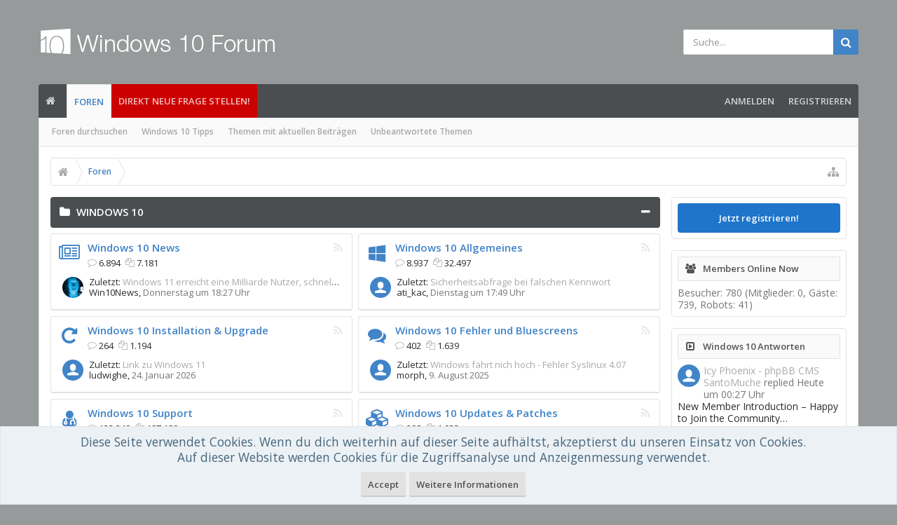

--- FILE ---
content_type: text/html; charset=UTF-8
request_url: https://www.windows-10-forum.com/
body_size: 17991
content:
<!DOCTYPE html>






	
	
		
	




	









	




	




	





	




	
		
	
	
	
		
	


<html id="XenForo" lang="de-DE" dir="LTR" class="Public NoJs uix_javascriptNeedsInit LoggedOut Sidebar  Responsive pageIsLtr   hasTabLinks  hasSearch   is-sidebarOpen hasRightSidebar is-setWidth navStyle_0 pageStyle_0 hasFlexbox" xmlns:fb="http://www.facebook.com/2008/fbml">
<head>


	<meta charset="utf-8" />
	<meta http-equiv="X-UA-Compatible" content="IE=Edge,chrome=1" />
	
		<meta name="viewport" content="width=device-width, initial-scale=1" />
	
	
		<base href="https://www.windows-10-forum.com/" />
	

	<title>Windows 10 Forum</title>

	<noscript><style>.JsOnly, .jsOnly { display: none !important; }</style></noscript>
	<link rel="stylesheet" href="css.php?css=xenforo,form,public&amp;style=3&amp;dir=LTR&amp;d=1760451544" />

	<link rel="stylesheet" href="css.php?css=login_bar,moderator_bar,node_category,node_forum,node_list,notices,panel_scroller,thread_list_simple,uix_extendedFooter,wf_default&amp;style=3&amp;dir=LTR&amp;d=1760451544" />

	<link rel="manifest" href="/manifest.json">

	<link rel="stylesheet" href="css.php?css=uix,uix_style&amp;style=3&amp;dir=LTR&amp;d=1760451544" />

	<style>
	/*** UIX -- PER USER STYLES ***/

	

	


	

</style>

	<link rel="stylesheet" href="css.php?css=EXTRA&amp;style=3&amp;dir=LTR&amp;d=1760451544" />

	

	<style>
/* Node Styling */
.node.node_2 > .nodeInfo {}.node.node_4 > .nodeInfo {}.node.node_6 > .nodeInfo {}.node.node_7 > .nodeInfo {}.node.node_8 > .nodeInfo {}.node.node_9 > .nodeInfo {}.node.node_10 > .nodeInfo {}.node.node_11 > .nodeInfo {}.node.node_12 > .nodeInfo {}.node.node_13 > .nodeInfo {}.node.node_14 > .nodeInfo {}.node.node_15 > .nodeInfo {}.node.node_16 > .nodeInfo {}.node.node_17 > .nodeInfo {}.node.node_18 > .nodeInfo {}.node.node_19 > .nodeInfo {}.node.node_20 > .nodeInfo {}.node.node_23 > .nodeInfo {}.node.node_24 > .nodeInfo {}
</style>

	
	










<link href="styles/uix/uix/css/font-awesome.min.css" rel="stylesheet">
<link href='//fonts.googleapis.com/css?family=Open+Sans:300,400,700,600' rel='stylesheet' type='text/css'>




<!--[if lt IE 9]>
	

<![endif]-->



	<link href="https://www.windows-10-forum.com/favicon.ico" rel="icon" type="image/x-icon" />
	<link rel="apple-touch-icon" href="https://www.windows-10-forum.com/styles/default/xenforo/logo.og.png" />
	<link rel="alternate" type="application/rss+xml" title="RSS-Feed für Windows 10 Forum" href="forums/-/index.rss" />
	
	<link rel="canonical" href="https://www.windows-10-forum.com/" />
	<meta name="description" content="Willkommen im deutschen Windows 10 Forum. Hier geht es um Windows 10 und um nichts anderes. Alle Plattformen sind hier ein Thema." />
		<meta property="og:site_name" content="Windows 10 Forum" />
	
	<meta property="og:image" content="https://www.windows-10-forum.com/styles/default/xenforo/logo.og.png" />
	<meta property="og:type" content="website" />
	<meta property="og:url" content="https://www.windows-10-forum.com/" />
	<meta property="og:title" content="Windows 10 Forum" />
	<meta property="og:description" content="Willkommen im deutschen Windows 10 Forum. Hier geht es um Windows 10 und um nichts anderes. Alle Plattformen sind hier ein Thema." />
	
	
	




	
		<meta name="theme-color" content="rgb(65, 132, 200)">
		<meta name="msapplication-TileColor" content="rgb(65, 132, 200)">
	

</head>

<body>

	

	
		

<div id="loginBar">
	<div class="pageContent">
		<span class="helper"></span>
	</div>
	<div class="pageWidth">

		

	</div>
</div>
	

	
		
		<div class="js-uix_panels uix_panels ">
			
				

<aside class="js-sidePanelWrapper sidePanelWrapper  sidePanelWrapper--left">
	<a href="#" class="js-panelMask uix_panelMask"></a>
	
		<div class="sidePanel sidePanel--nav">
			<nav>
<ul class="sidePanel__navTabs">
	
							<!-- home -->
							
								
								<li class="navTab home"><a href="https://www.windows-10-forum.com" class="navLink" rel="nofollow">Startseite</a></li>
								
							


								<!-- extra tabs: home -->
								


								<!-- forums -->
								
									
										<li class="navTab forums selected">
											<a href="https://www.windows-10-forum.com/" class="navLink" rel="nofollow">Foren</a>
											<a href="https://www.windows-10-forum.com/" class="SplitCtrl" rel="nofollow"><i class="uix_icon js-offcanvasIcon uix_icon-expandDropdown"></i></a>
								
											<div class="tabLinks">
									
													<ul class="secondaryContent blockLinksList">
													
														
														<li><a href="search/?type=post" rel="nofollow">Foren durchsuchen</a></li>
														
														<li><a title="Windows 10 Tipps" href="tipps/">Windows 10 Tipps</a></li>
<li><a href="find-new/posts" rel="nofollow">Themen mit aktuellen Beiträgen</a></li>
													<li><a href="unanswered/threads">Unbeantwortete Themen</a></li>
													</ul>
									
											</div>
										</li>
								
								
								<!-- extra tabs: middle -->
								


								<!-- members -->
								

								<!-- extra tabs: end -->
								

	

</ul>
</nav>
		</div>
	
</aside>
			
			
				

<aside class="js-sidePanelWrapper sidePanelWrapper  sidePanelWrapper--right">
	<a href="#" class="js-panelMask uix_panelMask"></a>
	
		
			<div class="sidePanel sidePanel--login">
				<form action="login/login" method="post" class="xenForm--uixLoginForm xenForm">

	<dl class="ctrlUnit fullWidth">
		<dt><label for="ctrl_pageLogin_login">Benutzername oder E-Mail-Adresse:</label></dt>
		<dd><input type="text" name="login" value="" id="ctrl_pageLogin_login" class="textCtrl uix_fixIOSClickInput" tabindex="21" /></dd>
	</dl>

	<dl class="ctrlUnit fullWidth">
		<dt><label for="ctrl_pageLogin_password">Passwort:</label></dt>
		<dd>
			<input type="password" name="password" class="textCtrl uix_fixIOSClickInput" id="ctrl_pageLogin_password" tabindex="22" />
			<div><a href="lost-password/" class="OverlayTrigger OverlayCloser" tabindex="26">Hast du dein Passwort vergessen?</a></div>
		</dd>
	</dl>

	

	<dl class="ctrlUnit submitUnit">
		<dd>
			<input type="submit" class="button primary" value="Anmelden" data-loginPhrase="Anmelden" data-signupPhrase="Registrieren" tabindex="24" />
			<label class="rememberPassword"><input type="checkbox" name="remember" value="1" id="ctrl_pageLogin_remember" tabindex="23" /> Angemeldet bleiben</label>
		</dd>
	</dl>

	

	<input type="hidden" name="cookie_check" value="1" />
	<input type="hidden" name="_xfToken" value="" />
	<input type="hidden" name="redirect" value="/" />
	

</form>
			</div>
		
	
</aside>
			

			<div class="mainPanelWrapper">
				<a href="#" class="js-panelMask uix_panelMask"></a>

	

	

<div class="uix_wrapperFix" style="height: 1px; margin-bottom: -1px;"></div>

<div id="uix_wrapper">
<div class="uix_wrapperFix" style="height: 1px; margin-bottom: -1px;"></div>

<div id="headerMover">
	<div id="headerProxy"></div>
<header>
	


<div id="header">
	



	

	
		<div id="logoBlock" class="header__blockItem withSearch">

	
	<div class="pageWidth">
	

		<div class="pageContent">

		

		
		<div id="logo"><a href="https://www.windows-10-forum.com/">
			<span></span>
			<img src="styles/uix/uix/logo.png" alt="Windows 10 Forum" />
			
		</a></div>
		

		
			

<div id="searchBar" class="hasSearchButton">
	
	<i id="QuickSearchPlaceholder" class="uix_icon uix_icon-search" title=" Suche"></i>

	
		

	

	<div id="uix_searchMinimal">
		<form action="search/search" method="post">
			<i id="uix_searchMinimalClose" class="uix_icon uix_icon-close"  title="Schließen"></i>
			<i id="uix_searchMinimalOptions" class="uix_icon uix_icon-cog" title="Einstellungen"></i>
			<div id="uix_searchMinimalInput" >
				<input type="search" name="keywords" value="" placeholder=" Suche..." results="0" />
			</div>
			<input type="hidden" name="_xfToken" value="" />
		</form>
	</div>





	


	<fieldset id="QuickSearch">
		<form action="search/search" method="post" class="formPopup">

			<div class="primaryControls">
				<!-- block: primaryControls -->
				<i class="uix_icon uix_icon-search" onclick='$("#QuickSearch form").submit()'></i>
				<input type="search" name="keywords" value="" class="textCtrl" placeholder=" Suche..." results="0" title="Gib deine Suche ein und verwende die Eingabetaste" id="QuickSearchQuery" />
				<!-- end block: primaryControls -->
			</div>

			<div class="secondaryControls">
				<div class="controlsWrapper">

					<!-- block: secondaryControls -->
					<dl class="ctrlUnit">
						<dt></dt>
						<dd><ul>
							<li><label><input type="checkbox" name="title_only" value="1"
								id="search_bar_title_only" class="AutoChecker"
								data-uncheck="#search_bar_thread" /> Nur die Titel durchsuchen</label></li>
						</ul></dd>
					</dl>

					<dl class="ctrlUnit">
						<dt><label for="searchBar_users">Erstellt von:</label></dt>
						<dd>
							<input type="text" name="users" value="" class="textCtrl AutoComplete" id="searchBar_users" />
							<p class="explain">Trenne Benutzernamen durch Kommata.</p>
						</dd>
					</dl>

					<dl class="ctrlUnit">
						<dt><label for="searchBar_date">Neuer als:</label></dt>
						<dd><input type="date" name="date" value="" class="textCtrl" id="searchBar_date" /></dd>
					</dl>

					
				</div>
				<!-- end block: secondaryControls -->

				<dl class="ctrlUnit submitUnit">
					<dt></dt>
					<dd>
						<input type="submit" value=" Suche" class="button primary Tooltip" title="Allgemeine Suche" />
						<a href="search/" rel="nofollow" class="button moreOptions Tooltip" title="Erweiterte Suche">Mehr...</a>
						<div class="Popup" id="commonSearches">
							<a rel="Menu" class="button NoPopupGadget Tooltip" title="Nützliche Suchen" data-tipclass="flipped"><span class="arrowWidget"></span></a>
							<div class="Menu">
								<div class="primaryContent menuHeader">
									<div>Nützliche Suchen</div>
								</div>
								<ul class="secondaryContent blockLinksList">
									<!-- block: useful_searches -->
									<li><a href="find-new/posts?recent=1" rel="nofollow">Themen mit aktuellen Beiträgen</a></li>
									
									<!-- end block: useful_searches -->
								</ul>
							</div>
						</div>
					</dd>
				</dl>

			</div>

			<input type="hidden" name="_xfToken" value="" />
		</form>
	</fieldset>
	

</div>
		

		<span class="helper"></span>
		</div>
	</div>
</div>
	

	



<div id="navigation" class="header__blockItem  stickyTop">
	<div class="sticky_wrapper">
		<div class="uix_navigationWrapper">
		
		<div class="pageWidth">
		
			<div class="pageContent">
				<nav>
					<div class="navTabs">
						
							<ul class="publicTabs navLeft">
							
							<li id="logo_small">
								<a href="https://www.windows-10-forum.com/" rel="nofollow">
								
									<img src="styles/uix/uix/logo_small.png">
								
								</a>
							</li>
							
							





	

	
		
	


	

	
		
	













	<li class="navTab  navTab--panelTrigger navTab--navPanelTrigger PopupClosed">
		<a class="navLink js-leftPanelTrigger" href="#">
			<i class="uix_icon uix_icon-menu"></i><span class="trigger__phrase">Menu</span>
		</a>
	</li>



							<!-- home -->
							
								
								<li class="navTab home PopupClosed"><a href="https://www.windows-10-forum.com" class="navLink" rel="nofollow"><i class="uix_icon uix_icon-home" title="Startseite"></i></a></li>
								
							


								<!-- extra tabs: home -->
								


								<!-- forums -->
								
									
										<li class="navTab forums selected">
											<a href="https://www.windows-10-forum.com/" class="navLink">Foren</a>
											<a href="https://www.windows-10-forum.com/" class="SplitCtrl" rel="nofollow"></a>
	
											<div class="tabLinks forumsTabLinks">
												
													<div class="primaryContent menuHeader">
														<div>Foren</div>
														<div class="muted">Direktauswahl</div>
													</div>
									
													<ul class="secondaryContent blockLinksList">
													
														
														<li><a href="search/?type=post" rel="nofollow">Foren durchsuchen</a></li>
														
														<li><a title="Windows 10 Tipps" href="tipps/">Windows 10 Tipps</a></li>
<li><a href="find-new/posts" rel="nofollow">Themen mit aktuellen Beiträgen</a></li>
													<li><a href="unanswered/threads">Unbeantwortete Themen</a></li>
													</ul>
									
													
												
									
											</div>
										</li>
								
								
								<!-- extra tabs: middle -->
								


								<!-- members -->
								

								<!-- extra tabs: end -->
								

								<!-- responsive popup -->
								<li class="navTab navigationHiddenTabs navTab--justIcon Popup PopupControl PopupClosed" style="display:none">

									<a rel="Menu" class="navLink NoPopupGadget uix_dropdownDesktopMenu"><i class="uix_icon uix_icon-navOverflow"></i><span class="uix_hide menuIcon">Menü</span></a>
									<div class="Menu JsOnly blockLinksList primaryContent" id="NavigationHiddenMenu"></div>
								</li>

								
								<!-- no selection -->
								
								

								
									
									
								

							</ul>


							


								<ul class="navRight visitorTabs">
								
									
									
									
									
										

	<li class="navTab login PopupClosed">
		
			<a href="login/" class="navLink uix_dropdownDesktopMenu OverlayTrigger" data-cacheOverlay="false">
				
				<strong class="loginText">Anmelden</strong>
			</a>
		

		

	</li>

	
	<li class="navTab register PopupClosed">
		<a href="register/" class="navLink">
			
			<strong>Registrieren</strong>
		</a>
	</li>
	


									
									
									





	

	
		
	


	

	
		
	










									
								
								</ul>
							
							<li class="navTab PopupClosed" style="background-color: #CC0000"><a href="http://www.windows-10-forum.com/forums/windows-10-allgemeines.6/create-thread" class="navLink" rel="nofollow">Direkt neue Frage stellen!</a></li>
							
							


						
					</div>
				<span class="helper"></span>
				</nav>
			</div>
		</div>
		</div>
	</div>
</div>



	
</div>

	
	
</header>

<div id="content" class="forum_list">
	
	<div class="pageWidth">
		<div class="pageContent">
	
			<!-- main content area -->

			

			

			
			
			<div class="breadBoxTop  ">
				
				

<nav>

	

	

	<fieldset class="breadcrumb">
		<a href="misc/quick-navigation-menu" class="OverlayTrigger jumpMenuTrigger" data-cacheOverlay="true" title="Nützliche Links anzeigen"><i class="uix_icon uix_icon-sitemap"></i><!--Gehe zu...--></a>

		<div class="boardTitle"><strong>Windows 10 Forum</strong></div>

		<span class="crumbs">
			
				<span class="crust homeCrumb" itemscope="itemscope" itemtype="https://schema.org/ListItem">
					<a href="https://www.windows-10-forum.com" class="crumb" rel="up" itemprop="url"><span itemprop="item"><i class="uix_icon uix_icon-home" title="Startseite"></i><span class="uix_breadcrumb__home__title">Startseite</span></span></a>
					<span class="arrow"><span></span></span>
				</span>
			

			
				<span class="crust selectedTabCrumb" itemscope="itemscope" itemtype="https://schema.org/ListItem">
					<a href="https://www.windows-10-forum.com/" class="crumb" rel="up" itemprop="url"><span itemprop="item">Foren</span></a>
					<span class="arrow"><span>&gt;</span></span>
				</span>
			

			
		</span>
	</fieldset>
</nav>
				
			</div>
			
			

			

			

			

			


	
	
	
	
	

	


	

			
				<div class="uix_contentFix">
					<div class="mainContainer">

			
					<div class="mainContent">
						<!--[if lt IE 8]>
							<p class="importantMessage">Du verwendest einen veralteten Browser. Dieser kann eventuell diese oder andere Webseiten nicht richtig darstellen.<br />Du solltest deinen Browser aktualisieren oder einen <a href="http://www.browserchoice.eu/BrowserChoice/browserchoice_de.htm" target="_blank">alternativen Browser</a> verwenden.</p>
						<![endif]-->

						
						
						
	

	


						
						

						

						
						
							
						
						

						

						<!-- main template -->
						
	










	


	<ol class="nodeList section uix_nodeStyle_3" id="forums">
	
		


<li class="node category level_1 node_21" id="windows-10.21">

	<div class="nodeInfo categoryNodeInfo categoryStrip ">
		<span class="js-collapseNodeTrigger categoryStrip__collapseToggle" title="Toggle Visibility"><i class="uix_icon js-collapseIcon uix_icon-collapse uix_icon--fixedWidth"></i></span>
		
		




	






	






	






	




	<span class="categoryStripIcon hasGlyph" title="Ungelesene Nachrichten"><i class="fa fa-folder"></i></span>

		
		<div class="categoryText">
			<h3 class="nodeTitle"><a href="#windows-10.21" data-description="#nodeDescription-21">Windows 10</a></h3>
			<blockquote class="nodeDescription nodeDescriptionTooltip baseHtml" id="nodeDescription-21">Die einzelnen Windows 10 Foren Bereiche</blockquote>
		</div>
	</div>

	
		<ol class="nodeList">
			


<li class="node forum level_2  node_7">
	

	<div class="nodeInfo forumNodeInfo unread ">

		


	



	






	






	






	




	<span class="nodeIcon hasGlyph" title="Ungelesene Nachrichten"><i class="fa fa-newspaper-o"></i></span>


		<div class="nodeText">
			<h3 class="nodeTitle"><a href="forums/windows-10-news.7/" data-description="#nodeDescription-7">Windows 10 News</a>
				
			</h3>

			
				<blockquote class="nodeDescription nodeDescriptionTooltip baseHtml" id="nodeDescription-7">Neuigkeiten zum neuen Windows 10 sind hier richtig.</blockquote>
			

			<div class="nodeStats pairsInline">
				<dl><dt><i class="uix_icon uix_icon-statsDiscussions"></i></dt> <dd>6.894</dd></dl>
				<dl><dt><i class="uix_icon uix_icon-statsMessages"></i></dt> <dd>7.181</dd></dl>
				
			</div>

			
		</div>

		

		

		<div class="nodeLastPost secondaryContent">
			
				
					<span class="avatar"><img src="data/avatars/s/0/5.jpg?1438102892" width="48" height="48" alt="Win10News" /></span>
				
				<span class="lastThreadTitle"><span>Zuletzt:</span> <a href="posts/535836/" title="Windows 11 erreicht eine Milliarde Nutzer, schneller als Windows 10">Windows 11 erreicht eine Milliarde Nutzer, schneller als Windows 10</a></span>
				<span class="lastThreadMeta">
					<span class="lastThreadUser">Win10News,</span>
					
						<a href="posts/535836/" title="Windows 11 erreicht eine Milliarde Nutzer, schneller als Windows 10"><abbr class="DateTime muted lastThreadDate" data-latest="Zuletzt: " data-time="1769707661" data-diff="199036" data-datestring="29. Januar 2026" data-timestring="18:27">29. Januar 2026 um 18:27 Uhr</abbr></a>
					
				</span>
			
		</div>

		<div class="nodeControls">
			<a href="forums/windows-10-news.7/index.rss" class="tinyIcon feedIcon" title="RSS-Feed">RSS-Feed</a>
		</div>

	</div>

	

</li>


<li class="node forum level_2  node_6">
	

	<div class="nodeInfo forumNodeInfo unread ">

		


	



	






	






	






	




	<span class="nodeIcon hasGlyph" title="Ungelesene Nachrichten"><i class="fa fa-windows"></i></span>


		<div class="nodeText">
			<h3 class="nodeTitle"><a href="forums/windows-10-allgemeines.6/" data-description="#nodeDescription-6">Windows 10 Allgemeines</a>
				
			</h3>

			
				<blockquote class="nodeDescription nodeDescriptionTooltip baseHtml" id="nodeDescription-6">Alle Themen rund um Windows 10 sind hier richtig, wenn ein anderes Windows 10 Unterforum nicht Deinem Anliegen entsprechen sollte.</blockquote>
			

			<div class="nodeStats pairsInline">
				<dl><dt><i class="uix_icon uix_icon-statsDiscussions"></i></dt> <dd>8.937</dd></dl>
				<dl><dt><i class="uix_icon uix_icon-statsMessages"></i></dt> <dd>32.497</dd></dl>
				
			</div>

			
		</div>

		

		

		<div class="nodeLastPost secondaryContent">
			
				
					<span class="avatar"><img src="styles/uix/xenforo/avatars/avatar_s.png" width="48" height="48" alt="ati_kac" /></span>
				
				<span class="lastThreadTitle"><span>Zuletzt:</span> <a href="posts/535768/" title="Sicherheitsabfrage bei falschen Kennwort">Sicherheitsabfrage bei falschen Kennwort</a></span>
				<span class="lastThreadMeta">
					<span class="lastThreadUser">ati_kac,</span>
					
						<a href="posts/535768/" title="Sicherheitsabfrage bei falschen Kennwort"><abbr class="DateTime muted lastThreadDate" data-latest="Zuletzt: " data-time="1769532554" data-diff="374143" data-datestring="27. Januar 2026" data-timestring="17:49">27. Januar 2026 um 17:49 Uhr</abbr></a>
					
				</span>
			
		</div>

		<div class="nodeControls">
			<a href="forums/windows-10-allgemeines.6/index.rss" class="tinyIcon feedIcon" title="RSS-Feed">RSS-Feed</a>
		</div>

	</div>

	

</li>


<li class="node forum level_2  node_8">
	

	<div class="nodeInfo forumNodeInfo unread ">

		


	



	






	






	






	




	<span class="nodeIcon hasGlyph" title="Ungelesene Nachrichten"><i class="fa fa-rotate-right"></i></span>


		<div class="nodeText">
			<h3 class="nodeTitle"><a href="forums/windows-10-installation-upgrade.8/" data-description="#nodeDescription-8">Windows 10 Installation &amp; Upgrade</a>
				
			</h3>

			
				<blockquote class="nodeDescription nodeDescriptionTooltip baseHtml" id="nodeDescription-8">Windows 10 Installation & Upgrade</blockquote>
			

			<div class="nodeStats pairsInline">
				<dl><dt><i class="uix_icon uix_icon-statsDiscussions"></i></dt> <dd>264</dd></dl>
				<dl><dt><i class="uix_icon uix_icon-statsMessages"></i></dt> <dd>1.194</dd></dl>
				
			</div>

			
		</div>

		

		

		<div class="nodeLastPost secondaryContent">
			
				
					<span class="avatar"><img src="styles/uix/xenforo/avatars/avatar_male_s.png" width="48" height="48" alt="ludwighe" /></span>
				
				<span class="lastThreadTitle"><span>Zuletzt:</span> <a href="posts/535682/" title="Link zu Windows 11">Link zu Windows 11</a></span>
				<span class="lastThreadMeta">
					<span class="lastThreadUser">ludwighe,</span>
					
						<a href="posts/535682/" title="Link zu Windows 11"><span class="DateTime muted lastThreadDate" data-latest="Zuletzt: " title="24. Januar 2026 um 14:33 Uhr">24. Januar 2026</span></a>
					
				</span>
			
		</div>

		<div class="nodeControls">
			<a href="forums/windows-10-installation-upgrade.8/index.rss" class="tinyIcon feedIcon" title="RSS-Feed">RSS-Feed</a>
		</div>

	</div>

	

</li>


<li class="node forum level_2  node_22">
	

	<div class="nodeInfo forumNodeInfo unread ">

		


	



	






	






	






	




	<span class="nodeIcon hasGlyph" title="Ungelesene Nachrichten"><i class="fa fa-comments"></i></span>


		<div class="nodeText">
			<h3 class="nodeTitle"><a href="forums/windows-10-fehler-und-bluescreens.22/" data-description="#nodeDescription-22">Windows 10 Fehler und Bluescreens</a>
				
			</h3>

			
				<blockquote class="nodeDescription nodeDescriptionTooltip baseHtml" id="nodeDescription-22">Hier geht es um Probleme mit WIndows 10, vor allem Bluescreens etc.</blockquote>
			

			<div class="nodeStats pairsInline">
				<dl><dt><i class="uix_icon uix_icon-statsDiscussions"></i></dt> <dd>402</dd></dl>
				<dl><dt><i class="uix_icon uix_icon-statsMessages"></i></dt> <dd>1.639</dd></dl>
				
			</div>

			
		</div>

		

		

		<div class="nodeLastPost secondaryContent">
			
				
					<span class="avatar"><img src="styles/uix/xenforo/avatars/avatar_male_s.png" width="48" height="48" alt="morph" /></span>
				
				<span class="lastThreadTitle"><span>Zuletzt:</span> <a href="posts/525204/" title="Windows fährt nich hoch - Fehler Syslinux 4.07">Windows fährt nich hoch - Fehler Syslinux 4.07</a></span>
				<span class="lastThreadMeta">
					<span class="lastThreadUser">morph,</span>
					
						<a href="posts/525204/" title="Windows fährt nich hoch - Fehler Syslinux 4.07"><span class="DateTime muted lastThreadDate" data-latest="Zuletzt: " title="9. August 2025 um 17:36 Uhr">9. August 2025</span></a>
					
				</span>
			
		</div>

		<div class="nodeControls">
			<a href="forums/windows-10-fehler-und-bluescreens.22/index.rss" class="tinyIcon feedIcon" title="RSS-Feed">RSS-Feed</a>
		</div>

	</div>

	

</li>


<li class="node forum level_2  node_23">
	

	<div class="nodeInfo forumNodeInfo unread ">

		


	



	






	






	






	




	<span class="nodeIcon hasGlyph" title="Ungelesene Nachrichten"><i class="fa fa-user-md"></i></span>


		<div class="nodeText">
			<h3 class="nodeTitle"><a href="forums/windows-10-support.23/" data-description="#nodeDescription-23">Windows 10 Support</a>
				
			</h3>

			
				<blockquote class="nodeDescription nodeDescriptionTooltip baseHtml" id="nodeDescription-23">Subforum der Windows 10 Microsoft Answers Community</blockquote>
			

			<div class="nodeStats pairsInline">
				<dl><dt><i class="uix_icon uix_icon-statsDiscussions"></i></dt> <dd>123.249</dd></dl>
				<dl><dt><i class="uix_icon uix_icon-statsMessages"></i></dt> <dd>187.180</dd></dl>
				
			</div>

			
		</div>

		

		

		<div class="nodeLastPost secondaryContent">
			
				
					<span class="avatar"><img src="styles/uix/xenforo/avatars/avatar_s.png" width="48" height="48" alt="SantoMuche" /></span>
				
				<span class="lastThreadTitle"><span>Zuletzt:</span> <a href="posts/535891/" title="Icy Phoenix - phpBB CMS">Icy Phoenix - phpBB CMS</a></span>
				<span class="lastThreadMeta">
					<span class="lastThreadUser">SantoMuche,</span>
					
						<a href="posts/535891/" title="Icy Phoenix - phpBB CMS"><abbr class="DateTime muted lastThreadDate" data-latest="Zuletzt: " data-time="1769902044" data-diff="4653" data-datestring="1. Februar 2026" data-timestring="00:27">1. Februar 2026 um 00:27 Uhr</abbr></a>
					
				</span>
			
		</div>

		<div class="nodeControls">
			<a href="forums/windows-10-support.23/index.rss" class="tinyIcon feedIcon" title="RSS-Feed">RSS-Feed</a>
		</div>

	</div>

	

</li>


<li class="node forum level_2  node_9">
	

	<div class="nodeInfo forumNodeInfo unread ">

		


	



	






	






	






	




	<span class="nodeIcon hasGlyph" title="Ungelesene Nachrichten"><i class="fa fa-cubes"></i></span>


		<div class="nodeText">
			<h3 class="nodeTitle"><a href="forums/windows-10-updates-patches.9/" data-description="#nodeDescription-9">Windows 10 Updates &amp; Patches</a>
				
			</h3>

			
				<blockquote class="nodeDescription nodeDescriptionTooltip baseHtml" id="nodeDescription-9">Windows 10 Updates & Patches</blockquote>
			

			<div class="nodeStats pairsInline">
				<dl><dt><i class="uix_icon uix_icon-statsDiscussions"></i></dt> <dd>208</dd></dl>
				<dl><dt><i class="uix_icon uix_icon-statsMessages"></i></dt> <dd>1.033</dd></dl>
				
			</div>

			
		</div>

		

		

		<div class="nodeLastPost secondaryContent">
			
				
					<span class="avatar"><img src="styles/uix/xenforo/avatars/avatar_female_s.png" width="48" height="48" alt="GaScDE" /></span>
				
				<span class="lastThreadTitle"><span>Zuletzt:</span> <a href="posts/532819/" title="Erweiterter Windows 10 Support / Zugriff Microsoft">Erweiterter Windows 10 Support / Zugriff Microsoft</a></span>
				<span class="lastThreadMeta">
					<span class="lastThreadUser">GaScDE,</span>
					
						<a href="posts/532819/" title="Erweiterter Windows 10 Support / Zugriff Microsoft"><span class="DateTime muted lastThreadDate" data-latest="Zuletzt: " title="23. Oktober 2025 um 10:26 Uhr">23. Oktober 2025</span></a>
					
				</span>
			
		</div>

		<div class="nodeControls">
			<a href="forums/windows-10-updates-patches.9/index.rss" class="tinyIcon feedIcon" title="RSS-Feed">RSS-Feed</a>
		</div>

	</div>

	

</li>


<li class="node forum level_2  node_10">
	

	<div class="nodeInfo forumNodeInfo unread ">

		


	



	






	






	






	




	<span class="nodeIcon hasGlyph" title="Ungelesene Nachrichten"><i class="fa fa-gears"></i></span>


		<div class="nodeText">
			<h3 class="nodeTitle"><a href="forums/windows-10-treiber-hardware.10/" data-description="#nodeDescription-10">Windows 10 Treiber &amp; Hardware</a>
				
			</h3>

			
				<blockquote class="nodeDescription nodeDescriptionTooltip baseHtml" id="nodeDescription-10">Windows 10 Treiber & Hardware</blockquote>
			

			<div class="nodeStats pairsInline">
				<dl><dt><i class="uix_icon uix_icon-statsDiscussions"></i></dt> <dd>177</dd></dl>
				<dl><dt><i class="uix_icon uix_icon-statsMessages"></i></dt> <dd>1.238</dd></dl>
				
			</div>

			
		</div>

		

		

		<div class="nodeLastPost secondaryContent">
			
				
					<span class="avatar"><img src="styles/uix/xenforo/avatars/avatar_male_s.png" width="48" height="48" alt="hans49" /></span>
				
				<span class="lastThreadTitle"><span>Zuletzt:</span> <a href="posts/405901/" title="CanoScan 500F mit WIN 10 Pro 64">CanoScan 500F mit WIN 10 Pro 64</a></span>
				<span class="lastThreadMeta">
					<span class="lastThreadUser">hans49,</span>
					
						<a href="posts/405901/" title="CanoScan 500F mit WIN 10 Pro 64"><span class="DateTime muted lastThreadDate" data-latest="Zuletzt: " title="22. Oktober 2024 um 10:28 Uhr">22. Oktober 2024</span></a>
					
				</span>
			
		</div>

		<div class="nodeControls">
			<a href="forums/windows-10-treiber-hardware.10/index.rss" class="tinyIcon feedIcon" title="RSS-Feed">RSS-Feed</a>
		</div>

	</div>

	

</li>


<li class="node forum level_2  node_11">
	

	<div class="nodeInfo forumNodeInfo unread ">

		


	



	






	






	






	




	<span class="nodeIcon hasGlyph" title="Ungelesene Nachrichten"><i class="fa fa-wifi"></i></span>


		<div class="nodeText">
			<h3 class="nodeTitle"><a href="forums/windows-10-netzwerk-internet.11/" data-description="#nodeDescription-11">Windows 10 Netzwerk &amp; Internet</a>
				
			</h3>

			
				<blockquote class="nodeDescription nodeDescriptionTooltip baseHtml" id="nodeDescription-11">Windows 10 Netzwerk & Internet</blockquote>
			

			<div class="nodeStats pairsInline">
				<dl><dt><i class="uix_icon uix_icon-statsDiscussions"></i></dt> <dd>151</dd></dl>
				<dl><dt><i class="uix_icon uix_icon-statsMessages"></i></dt> <dd>544</dd></dl>
				
			</div>

			
		</div>

		

		

		<div class="nodeLastPost secondaryContent">
			
				
					<span class="avatar"><img src="styles/uix/xenforo/avatars/avatar_male_s.png" width="48" height="48" alt="Nessy" /></span>
				
				<span class="lastThreadTitle"><span>Zuletzt:</span> <a href="posts/526772/" title="AD-Blocker vorinstalliert? Alle Browser">AD-Blocker vorinstalliert? Alle Browser</a></span>
				<span class="lastThreadMeta">
					<span class="lastThreadUser">Nessy,</span>
					
						<a href="posts/526772/" title="AD-Blocker vorinstalliert? Alle Browser"><span class="DateTime muted lastThreadDate" data-latest="Zuletzt: " title="21. August 2025 um 01:25 Uhr">21. August 2025</span></a>
					
				</span>
			
		</div>

		<div class="nodeControls">
			<a href="forums/windows-10-netzwerk-internet.11/index.rss" class="tinyIcon feedIcon" title="RSS-Feed">RSS-Feed</a>
		</div>

	</div>

	

</li>


<li class="node forum level_2  node_12">
	

	<div class="nodeInfo forumNodeInfo unread ">

		


	



	






	






	






	




	<span class="nodeIcon hasGlyph" title="Ungelesene Nachrichten"><i class="fa fa-desktop"></i></span>


		<div class="nodeText">
			<h3 class="nodeTitle"><a href="forums/windows-10-software.12/" data-description="#nodeDescription-12">Windows 10 Software</a>
				
			</h3>

			
				<blockquote class="nodeDescription nodeDescriptionTooltip baseHtml" id="nodeDescription-12">Windows 10 Software</blockquote>
			

			<div class="nodeStats pairsInline">
				<dl><dt><i class="uix_icon uix_icon-statsDiscussions"></i></dt> <dd>1.732</dd></dl>
				<dl><dt><i class="uix_icon uix_icon-statsMessages"></i></dt> <dd>7.710</dd></dl>
				
			</div>

			
		</div>

		
			<ol class="subForumList">
			
				<li class="node forum level-n node_27">
	<div class="unread">
		<h4 class="nodeTitle"><a href="forums/microsoft-edge.27/" class="menuRow">
		




	






	






	






	




	<span class="subForumIcon hasGlyph" title="Ungelesene Nachrichten"><i class="fa fa-comments"></i></span>

		Microsoft Edge</a></h4>
	</div>
	
</li>
			
			</ol>
		

		

		<div class="nodeLastPost secondaryContent">
			
				
					<span class="avatar"><img src="styles/uix/xenforo/avatars/avatar_male_s.png" width="48" height="48" alt="TechnoMax" /></span>
				
				<span class="lastThreadTitle"><span>Zuletzt:</span> <a href="posts/533639/" title="Alternative zu TeamViewer">Alternative zu TeamViewer</a></span>
				<span class="lastThreadMeta">
					<span class="lastThreadUser">TechnoMax,</span>
					
						<a href="posts/533639/" title="Alternative zu TeamViewer"><span class="DateTime muted lastThreadDate" data-latest="Zuletzt: " title="16. November 2025 um 15:25 Uhr">16. November 2025</span></a>
					
				</span>
			
		</div>

		<div class="nodeControls">
			<a href="forums/windows-10-software.12/index.rss" class="tinyIcon feedIcon" title="RSS-Feed">RSS-Feed</a>
		</div>

	</div>

	

</li>


<li class="node forum level_2  node_13">
	

	<div class="nodeInfo forumNodeInfo unread ">

		


	



	






	






	






	




	<span class="nodeIcon hasGlyph" title="Ungelesene Nachrichten"><i class="fa fa-bug"></i></span>


		<div class="nodeText">
			<h3 class="nodeTitle"><a href="forums/windows-10-sicherheit.13/" data-description="#nodeDescription-13">Windows 10 Sicherheit</a>
				
			</h3>

			
				<blockquote class="nodeDescription nodeDescriptionTooltip baseHtml" id="nodeDescription-13">Windows 10 Sicherheit</blockquote>
			

			<div class="nodeStats pairsInline">
				<dl><dt><i class="uix_icon uix_icon-statsDiscussions"></i></dt> <dd>1.702</dd></dl>
				<dl><dt><i class="uix_icon uix_icon-statsMessages"></i></dt> <dd>3.372</dd></dl>
				
			</div>

			
		</div>

		

		

		<div class="nodeLastPost secondaryContent">
			
				
					<span class="avatar"><img src="styles/uix/xenforo/avatars/avatar_male_s.png" width="48" height="48" alt="moe85" /></span>
				
				<span class="lastThreadTitle"><span>Zuletzt:</span> <a href="posts/340524/" title="491636418985">491636418985</a></span>
				<span class="lastThreadMeta">
					<span class="lastThreadUser">moe85,</span>
					
						<a href="posts/340524/" title="491636418985"><span class="DateTime muted lastThreadDate" data-latest="Zuletzt: " title="25. April 2024 um 01:30 Uhr">25. April 2024</span></a>
					
				</span>
			
		</div>

		<div class="nodeControls">
			<a href="forums/windows-10-sicherheit.13/index.rss" class="tinyIcon feedIcon" title="RSS-Feed">RSS-Feed</a>
		</div>

	</div>

	

</li>


<li class="node forum level_2  node_14">
	

	<div class="nodeInfo forumNodeInfo unread ">

		


	



	






	






	






	




	<span class="nodeIcon hasGlyph" title="Ungelesene Nachrichten"><i class="fa fa-volume-up"></i></span>


		<div class="nodeText">
			<h3 class="nodeTitle"><a href="forums/windows-10-multimedia.14/" data-description="#nodeDescription-14">Windows 10 Multimedia</a>
				
			</h3>

			
				<blockquote class="nodeDescription nodeDescriptionTooltip baseHtml" id="nodeDescription-14">Windows 10 Multimedia</blockquote>
			

			<div class="nodeStats pairsInline">
				<dl><dt><i class="uix_icon uix_icon-statsDiscussions"></i></dt> <dd>26</dd></dl>
				<dl><dt><i class="uix_icon uix_icon-statsMessages"></i></dt> <dd>96</dd></dl>
				
			</div>

			
		</div>

		

		

		<div class="nodeLastPost secondaryContent">
			
				
					<span class="avatar"><img src="styles/uix/xenforo/avatars/avatar_male_s.png" width="48" height="48" alt="abp" /></span>
				
				<span class="lastThreadTitle"><span>Zuletzt:</span> <a href="posts/441042/" title="Video zuschneiden">Video zuschneiden</a></span>
				<span class="lastThreadMeta">
					<span class="lastThreadUser">abp,</span>
					
						<a href="posts/441042/" title="Video zuschneiden"><span class="DateTime muted lastThreadDate" data-latest="Zuletzt: " title="26. November 2024 um 17:58 Uhr">26. November 2024</span></a>
					
				</span>
			
		</div>

		<div class="nodeControls">
			<a href="forums/windows-10-multimedia.14/index.rss" class="tinyIcon feedIcon" title="RSS-Feed">RSS-Feed</a>
		</div>

	</div>

	

</li>


<li class="node forum level_2  node_15">
	

	<div class="nodeInfo forumNodeInfo unread ">

		


	



	






	






	






	




	<span class="nodeIcon hasGlyph" title="Ungelesene Nachrichten"><i class="fa fa-gear"></i></span>


		<div class="nodeText">
			<h3 class="nodeTitle"><a href="forums/windows-10-tweaks-tuning.15/" data-description="#nodeDescription-15">Windows 10 Tweaks &amp; Tuning</a>
				
			</h3>

			
				<blockquote class="nodeDescription nodeDescriptionTooltip baseHtml" id="nodeDescription-15">Windows 10 Tweaks & Tuning</blockquote>
			

			<div class="nodeStats pairsInline">
				<dl><dt><i class="uix_icon uix_icon-statsDiscussions"></i></dt> <dd>24</dd></dl>
				<dl><dt><i class="uix_icon uix_icon-statsMessages"></i></dt> <dd>79</dd></dl>
				
			</div>

			
		</div>

		

		

		<div class="nodeLastPost secondaryContent">
			
				
					<span class="avatar"><img src="styles/uix/xenforo/avatars/avatar_s.png" width="48" height="48" alt="hal9000" /></span>
				
				<span class="lastThreadTitle"><span>Zuletzt:</span> <a href="posts/324256/" title="gewisser Ordnerinhalt nach Zeitplan löschen">gewisser Ordnerinhalt nach Zeitplan löschen</a></span>
				<span class="lastThreadMeta">
					<span class="lastThreadUser">hal9000,</span>
					
						<a href="posts/324256/" title="gewisser Ordnerinhalt nach Zeitplan löschen"><span class="DateTime muted lastThreadDate" data-latest="Zuletzt: " title="21. November 2023 um 22:43 Uhr">21. November 2023</span></a>
					
				</span>
			
		</div>

		<div class="nodeControls">
			<a href="forums/windows-10-tweaks-tuning.15/index.rss" class="tinyIcon feedIcon" title="RSS-Feed">RSS-Feed</a>
		</div>

	</div>

	

</li>


<li class="node forum level_2  node_16">
	

	<div class="nodeInfo forumNodeInfo unread ">

		


	



	






	






	






	




	<span class="nodeIcon hasGlyph" title="Ungelesene Nachrichten"><i class="fa fa-paint-brush"></i></span>


		<div class="nodeText">
			<h3 class="nodeTitle"><a href="forums/windows-10-insider.16/" data-description="#nodeDescription-16">Windows 10 Insider</a>
				
			</h3>

			
				<blockquote class="nodeDescription nodeDescriptionTooltip baseHtml" id="nodeDescription-16">Windows 10 Insider</blockquote>
			

			<div class="nodeStats pairsInline">
				<dl><dt><i class="uix_icon uix_icon-statsDiscussions"></i></dt> <dd>2.683</dd></dl>
				<dl><dt><i class="uix_icon uix_icon-statsMessages"></i></dt> <dd>8.943</dd></dl>
				
			</div>

			
		</div>

		

		

		<div class="nodeLastPost secondaryContent">
			
				
				<span class="lastThreadTitle"><span>Zuletzt:</span> <a href="posts/518669/" title="Mein pc bleibt im logo stehen Chat gpt meinte es liegt an meiner ssd/windows">Mein pc bleibt im logo stehen Chat gpt meinte es liegt an meiner ssd/windows</a></span>
				<span class="lastThreadMeta">
					<span class="lastThreadUser">Emily Clark4,</span>
					
						<a href="posts/518669/" title="Mein pc bleibt im logo stehen Chat gpt meinte es liegt an meiner ssd/windows"><span class="DateTime muted lastThreadDate" data-latest="Zuletzt: " title="28. Juni 2025 um 01:42 Uhr">28. Juni 2025</span></a>
					
				</span>
			
		</div>

		<div class="nodeControls">
			<a href="forums/windows-10-insider.16/index.rss" class="tinyIcon feedIcon" title="RSS-Feed">RSS-Feed</a>
		</div>

	</div>

	

</li>


<li class="node forum level_2  node_17">
	

	<div class="nodeInfo forumNodeInfo unread ">

		


	



	






	






	






	




	<span class="nodeIcon hasGlyph" title="Ungelesene Nachrichten"><i class="fa fa-gamepad"></i></span>


		<div class="nodeText">
			<h3 class="nodeTitle"><a href="forums/windows-10-spiele.17/" data-description="#nodeDescription-17">Windows 10 Spiele</a>
				
			</h3>

			
				<blockquote class="nodeDescription nodeDescriptionTooltip baseHtml" id="nodeDescription-17">Windows 10 Spiele</blockquote>
			

			<div class="nodeStats pairsInline">
				<dl><dt><i class="uix_icon uix_icon-statsDiscussions"></i></dt> <dd>19</dd></dl>
				<dl><dt><i class="uix_icon uix_icon-statsMessages"></i></dt> <dd>71</dd></dl>
				
			</div>

			
		</div>

		

		

		<div class="nodeLastPost secondaryContent">
			
				
					<span class="avatar"><img src="styles/uix/xenforo/avatars/avatar_s.png" width="48" height="48" alt="YadiraPotts" /></span>
				
				<span class="lastThreadTitle"><span>Zuletzt:</span> <a href="posts/513867/" title="Einige Fragen zum PC-Gaming">Einige Fragen zum PC-Gaming</a></span>
				<span class="lastThreadMeta">
					<span class="lastThreadUser">YadiraPotts,</span>
					
						<a href="posts/513867/" title="Einige Fragen zum PC-Gaming"><span class="DateTime muted lastThreadDate" data-latest="Zuletzt: " title="22. Mai 2025 um 14:08 Uhr">22. Mai 2025</span></a>
					
				</span>
			
		</div>

		<div class="nodeControls">
			<a href="forums/windows-10-spiele.17/index.rss" class="tinyIcon feedIcon" title="RSS-Feed">RSS-Feed</a>
		</div>

	</div>

	

</li>


<li class="node forum level_2  node_18">
	

	<div class="nodeInfo forumNodeInfo unread ">

		


	



	






	






	






	




	<span class="nodeIcon hasGlyph" title="Ungelesene Nachrichten"><i class="fa fa-flask"></i></span>


		<div class="nodeText">
			<h3 class="nodeTitle"><a href="forums/windows-10-faq.18/" data-description="#nodeDescription-18">Windows 10 FAQ</a>
				
			</h3>

			
				<blockquote class="nodeDescription nodeDescriptionTooltip baseHtml" id="nodeDescription-18">Windows 10 FAQ</blockquote>
			

			<div class="nodeStats pairsInline">
				<dl><dt><i class="uix_icon uix_icon-statsDiscussions"></i></dt> <dd>138</dd></dl>
				<dl><dt><i class="uix_icon uix_icon-statsMessages"></i></dt> <dd>330</dd></dl>
				
			</div>

			
		</div>

		

		

		<div class="nodeLastPost secondaryContent">
			
				
					<span class="avatar"><img src="styles/uix/xenforo/avatars/avatar_s.png" width="48" height="48" alt="hal9000" /></span>
				
				<span class="lastThreadTitle"><span>Zuletzt:</span> <a href="posts/331207/" title="FotoApp Sichtbaren Bereich vergrößern">FotoApp Sichtbaren Bereich vergrößern</a></span>
				<span class="lastThreadMeta">
					<span class="lastThreadUser">hal9000,</span>
					
						<a href="posts/331207/" title="FotoApp Sichtbaren Bereich vergrößern"><span class="DateTime muted lastThreadDate" data-latest="Zuletzt: " title="1. Februar 2024 um 11:06 Uhr">1. Februar 2024</span></a>
					
				</span>
			
		</div>

		<div class="nodeControls">
			<a href="forums/windows-10-faq.18/index.rss" class="tinyIcon feedIcon" title="RSS-Feed">RSS-Feed</a>
		</div>

	</div>

	

</li>


<li class="node forum level_2  node_19">
	

	<div class="nodeInfo forumNodeInfo unread ">

		


	



	






	






	






	




	<span class="nodeIcon hasGlyph" title="Ungelesene Nachrichten"><i class="fa fa-tablet"></i></span>


		<div class="nodeText">
			<h3 class="nodeTitle"><a href="forums/windows-10-tablet-pcs.19/" data-description="#nodeDescription-19">Windows 10 Tablet-PCs</a>
				
			</h3>

			
				<blockquote class="nodeDescription nodeDescriptionTooltip baseHtml" id="nodeDescription-19">Windows 10 Tablet-PCs</blockquote>
			

			<div class="nodeStats pairsInline">
				<dl><dt><i class="uix_icon uix_icon-statsDiscussions"></i></dt> <dd>6.810</dd></dl>
				<dl><dt><i class="uix_icon uix_icon-statsMessages"></i></dt> <dd>9.984</dd></dl>
				
			</div>

			
		</div>

		
			<ol class="subForumList">
			
				<li class="node forum level-n node_26">
	<div class="unread">
		<h4 class="nodeTitle"><a href="forums/surface.26/" class="menuRow">
		




	






	






	






	




	<span class="subForumIcon hasGlyph" title="Ungelesene Nachrichten"><i class="fa fa-comments"></i></span>

		Surface</a></h4>
	</div>
	
</li>
			
			</ol>
		

		

		<div class="nodeLastPost secondaryContent">
			
				
				<span class="lastThreadTitle"><span>Zuletzt:</span> <a href="posts/518809/" title="Wie aktiviere ich beim Surface pro 7 tpm 2.0?">Wie aktiviere ich beim Surface pro 7 tpm 2.0?</a></span>
				<span class="lastThreadMeta">
					<span class="lastThreadUser">André sein Surface,</span>
					
						<a href="posts/518809/" title="Wie aktiviere ich beim Surface pro 7 tpm 2.0?"><span class="DateTime muted lastThreadDate" data-latest="Zuletzt: " title="29. Juni 2025 um 13:52 Uhr">29. Juni 2025</span></a>
					
				</span>
			
		</div>

		<div class="nodeControls">
			<a href="forums/windows-10-tablet-pcs.19/index.rss" class="tinyIcon feedIcon" title="RSS-Feed">RSS-Feed</a>
		</div>

	</div>

	

</li>


<li class="node forum level_2  node_20">
	

	<div class="nodeInfo forumNodeInfo unread ">

		


	



	






	






	






	




	<span class="nodeIcon hasGlyph" title="Ungelesene Nachrichten"><i class="fa fa-mobile-phone"></i></span>


		<div class="nodeText">
			<h3 class="nodeTitle"><a href="forums/windows-phone-10.20/" data-description="#nodeDescription-20">Windows Phone 10</a>
				
			</h3>

			
				<blockquote class="nodeDescription nodeDescriptionTooltip baseHtml" id="nodeDescription-20">Windows 10 Smartphones</blockquote>
			

			<div class="nodeStats pairsInline">
				<dl><dt><i class="uix_icon uix_icon-statsDiscussions"></i></dt> <dd>29</dd></dl>
				<dl><dt><i class="uix_icon uix_icon-statsMessages"></i></dt> <dd>113</dd></dl>
				
			</div>

			
		</div>

		

		

		<div class="nodeLastPost secondaryContent">
			
				
					<span class="avatar"><img src="styles/uix/xenforo/avatars/avatar_s.png" width="48" height="48" alt="hal9000" /></span>
				
				<span class="lastThreadTitle"><span>Zuletzt:</span> <a href="posts/317387/" title="Lumia 1020 - W10M Installation nicht möglich Windows-Insider">Lumia 1020 - W10M Installation nicht möglich Windows-Insider</a></span>
				<span class="lastThreadMeta">
					<span class="lastThreadUser">hal9000,</span>
					
						<a href="posts/317387/" title="Lumia 1020 - W10M Installation nicht möglich Windows-Insider"><span class="DateTime muted lastThreadDate" data-latest="Zuletzt: " title="3. Juli 2023 um 18:27 Uhr">3. Juli 2023</span></a>
					
				</span>
			
		</div>

		<div class="nodeControls">
			<a href="forums/windows-phone-10.20/index.rss" class="tinyIcon feedIcon" title="RSS-Feed">RSS-Feed</a>
		</div>

	</div>

	

</li>


<li class="node forum level_2  node_24">
	

	<div class="nodeInfo forumNodeInfo unread ">

		


	



	






	






	






	




	<span class="nodeIcon hasGlyph" title="Ungelesene Nachrichten"><i class="fa fa-windows"></i></span>


		<div class="nodeText">
			<h3 class="nodeTitle"><a href="forums/windows-10-mobile.24/" data-description="#nodeDescription-24">Windows 10 Mobile</a>
				
			</h3>

			
				<blockquote class="nodeDescription nodeDescriptionTooltip baseHtml" id="nodeDescription-24">Hier geht es um Windows  Mobile</blockquote>
			

			<div class="nodeStats pairsInline">
				<dl><dt><i class="uix_icon uix_icon-statsDiscussions"></i></dt> <dd>14.384</dd></dl>
				<dl><dt><i class="uix_icon uix_icon-statsMessages"></i></dt> <dd>20.046</dd></dl>
				
			</div>

			
		</div>

		

		

		<div class="nodeLastPost secondaryContent">
			
				
				<span class="lastThreadTitle"><span>Zuletzt:</span> <a href="posts/535851/" title="Anmeldeoption ist deaktiviert, was machen?">Anmeldeoption ist deaktiviert, was machen?</a></span>
				<span class="lastThreadMeta">
					<span class="lastThreadUser">K. ALT,</span>
					
						<a href="posts/535851/" title="Anmeldeoption ist deaktiviert, was machen?"><abbr class="DateTime muted lastThreadDate" data-latest="Zuletzt: " data-time="1769721963" data-diff="184734" data-datestring="29. Januar 2026" data-timestring="22:26">29. Januar 2026 um 22:26 Uhr</abbr></a>
					
				</span>
			
		</div>

		<div class="nodeControls">
			<a href="forums/windows-10-mobile.24/index.rss" class="tinyIcon feedIcon" title="RSS-Feed">RSS-Feed</a>
		</div>

	</div>

	

</li>
			
			
			<div class="uix_nodeGridCollapseWrap">
				<div class="uix_nodeGridCollapseInner"></div>
			</div>
			
			
			
			<div class="uix_nodeGridCollapse__triggerWrap">
				<div class="uix_nodeGridCollapse__trigger uix_nodeGridCollapse__trigger--expand">Show Forums</div>
				<div class="uix_nodeGridCollapse__trigger uix_nodeGridCollapse__trigger--collapse">Collapse Forums</div>
			</div>
			
		</ol>
	
	<div class="clear"></div>
	<span class="tlc"></span>
	<span class="trc"></span>
	<span class="blc"></span>
	<span class="brc"></span>
</li>


<li class="node category level_1 node_1" id="community.1">

	<div class="nodeInfo categoryNodeInfo categoryStrip ">
		<span class="js-collapseNodeTrigger categoryStrip__collapseToggle" title="Toggle Visibility"><i class="uix_icon js-collapseIcon uix_icon-collapse uix_icon--fixedWidth"></i></span>
		
		




	






	






	






	




	<span class="categoryStripIcon hasGlyph" title="Ungelesene Nachrichten"><i class="fa fa-folder"></i></span>

		
		<div class="categoryText">
			<h3 class="nodeTitle"><a href="#community.1" data-description="#nodeDescription-1">Community</a></h3>
			<blockquote class="nodeDescription nodeDescriptionTooltip baseHtml" id="nodeDescription-1">Hier geht es um die Windows 10 Community</blockquote>
		</div>
	</div>

	
		<ol class="nodeList">
			


<li class="node forum level_2  node_2">
	

	<div class="nodeInfo forumNodeInfo unread ">

		


	



	






	






	






	




	<span class="nodeIcon hasGlyph" title="Ungelesene Nachrichten"><i class="fa fa-bullhorn"></i></span>


		<div class="nodeText">
			<h3 class="nodeTitle"><a href="forums/anregungen.2/" data-description="#nodeDescription-2">Anregungen</a>
				
			</h3>

			
				<blockquote class="nodeDescription nodeDescriptionTooltip baseHtml" id="nodeDescription-2">Hast Du Ideen, was das Windows 10 Forum besser machen würde?  Sags uns!</blockquote>
			

			<div class="nodeStats pairsInline">
				<dl><dt><i class="uix_icon uix_icon-statsDiscussions"></i></dt> <dd>53</dd></dl>
				<dl><dt><i class="uix_icon uix_icon-statsMessages"></i></dt> <dd>404</dd></dl>
				
			</div>

			
		</div>

		

		

		<div class="nodeLastPost secondaryContent">
			
				
					<span class="avatar"><img src="styles/uix/xenforo/avatars/avatar_s.png" width="48" height="48" alt="hal9000" /></span>
				
				<span class="lastThreadTitle"><span>Zuletzt:</span> <a href="posts/335024/" title="Spiegelung von Beiträgen aus answers.microsoft.com">Spiegelung von Beiträgen aus answers.microsoft.com</a></span>
				<span class="lastThreadMeta">
					<span class="lastThreadUser">hal9000,</span>
					
						<a href="posts/335024/" title="Spiegelung von Beiträgen aus answers.microsoft.com"><span class="DateTime muted lastThreadDate" data-latest="Zuletzt: " title="13. Februar 2024 um 09:08 Uhr">13. Februar 2024</span></a>
					
				</span>
			
		</div>

		<div class="nodeControls">
			<a href="forums/anregungen.2/index.rss" class="tinyIcon feedIcon" title="RSS-Feed">RSS-Feed</a>
		</div>

	</div>

	

</li>


<li class="node forum level_2  node_4">
	

	<div class="nodeInfo forumNodeInfo unread ">

		


	



	






	






	






	




	<span class="nodeIcon hasGlyph" title="Ungelesene Nachrichten"><i class="fa fa-wechat"></i></span>


		<div class="nodeText">
			<h3 class="nodeTitle"><a href="forums/smalltalk.4/" data-description="#nodeDescription-4">Smalltalk</a>
				
			</h3>

			
				<blockquote class="nodeDescription nodeDescriptionTooltip baseHtml" id="nodeDescription-4">Alle Themen Abseits von Windows 10 sind hier richtig.</blockquote>
			

			<div class="nodeStats pairsInline">
				<dl><dt><i class="uix_icon uix_icon-statsDiscussions"></i></dt> <dd>109</dd></dl>
				<dl><dt><i class="uix_icon uix_icon-statsMessages"></i></dt> <dd>1.112</dd></dl>
				
			</div>

			
		</div>

		

		

		<div class="nodeLastPost secondaryContent">
			
				
					<span class="avatar"><img src="styles/uix/xenforo/avatars/avatar_male_s.png" width="48" height="48" alt="agaram" /></span>
				
				<span class="lastThreadTitle"><span>Zuletzt:</span> <a href="posts/341841/" title="Here is Practical Explanation about Next Life, Purpose of Human Life, philosophical/religious facts,">Here is Practical Explanation about Next Life, Purpose of Human Life, philosophical/religious facts,</a></span>
				<span class="lastThreadMeta">
					<span class="lastThreadUser">agaram,</span>
					
						<a href="posts/341841/" title="Here is Practical Explanation about Next Life, Purpose of Human Life, philosophical/religious facts,"><span class="DateTime muted lastThreadDate" data-latest="Zuletzt: " title="5. Juni 2024 um 16:07 Uhr">5. Juni 2024</span></a>
					
				</span>
			
		</div>

		<div class="nodeControls">
			<a href="forums/smalltalk.4/index.rss" class="tinyIcon feedIcon" title="RSS-Feed">RSS-Feed</a>
		</div>

	</div>

	

</li>
			
			
			<div class="uix_nodeGridCollapseWrap">
				<div class="uix_nodeGridCollapseInner"></div>
			</div>
			
			
			
			<div class="uix_nodeGridCollapse__triggerWrap">
				<div class="uix_nodeGridCollapse__trigger uix_nodeGridCollapse__trigger--expand">Show Forums</div>
				<div class="uix_nodeGridCollapse__trigger uix_nodeGridCollapse__trigger--collapse">Collapse Forums</div>
			</div>
			
		</ol>
	
	<div class="clear"></div>
	<span class="tlc"></span>
	<span class="trc"></span>
	<span class="blc"></span>
	<span class="brc"></span>
</li>
	
	</ol>

























						

						
							<!-- login form, to be moved to the upper drop-down -->
							







<form action="login/login" method="post" class="xenForm " id="login" style="display:none">

	

	<div class="ctrlWrapper">
		<dl class="ctrlUnit">
			<dt><label for="LoginControl">Benutzername oder E-Mail-Adresse:</label></dt>
			<dd><input type="text" name="login" id="LoginControl" class="textCtrl" tabindex="101" /></dd>
		</dl>
	
	
		<dl class="ctrlUnit">
			<dt>
				<label for="ctrl_password">Besitzt du schon ein Benutzerkonto?</label>
			</dt>
			<dd>
				<ul>
					<li><label for="ctrl_not_registered"><input type="radio" name="register" value="1" id="ctrl_not_registered" tabindex="105" />
						Nein, erstelle jetzt ein Benutzerkonto.</label></li>
					<li><label for="ctrl_registered"><input type="radio" name="register" value="0" id="ctrl_registered" tabindex="105" checked="checked" class="Disabler" />
						Ja, mein Passwort ist:</label></li>
					<li id="ctrl_registered_Disabler">
						<input type="password" name="password" class="textCtrl" id="ctrl_password" tabindex="102" />
						<div class="lostPassword"><a href="lost-password/" rel="nofollow" class="OverlayTrigger OverlayCloser" tabindex="106">Hast du dein Passwort vergessen?</a></div>
					</li>
				</ul>
			</dd>
		</dl>
	
		
		<dl class="ctrlUnit submitUnit">
			<dt></dt>
			<dd>
				<input type="submit" class="button primary" value="Anmelden" tabindex="104" data-loginPhrase="Anmelden" data-signupPhrase="Registrieren" />
				<label for="ctrl_remember" class="rememberPassword"><input type="checkbox" name="remember" value="1" id="ctrl_remember" tabindex="103" /> Angemeldet bleiben</label>
			</dd>
		</dl>
	</div>

	<input type="hidden" name="cookie_check" value="1" />
	<input type="hidden" name="redirect" value="/" />
	<input type="hidden" name="_xfToken" value="" />

</form>
						
					</div>
			

					</div>

					<!-- sidebar -->
					<aside class="uix_mainSidebar">
						<div class="inner_wrapper">
							<div class="sidebar">
								
								
								

<div class="section loginButton">
	<div class="secondaryContent">
		<label id="SignupButton"><a href="login/" class="inner OverlayTrigger" data-cacheOverlay="false">Jetzt registrieren!</a></label>
	</div>
</div>






	

								<div class="section widget-single">
	<div class="secondaryContent widget sidebar-widget WidgetFramework_WidgetRenderer_OnlineUsers" id="widget-3">
		<h3>
			
				<a href="online/">Members Online Now</a>
			
		</h3>
		<div class="userList WidgetFramework_WidgetRenderer_OnlineUsers">
	
	
	<div class="footnote">
		
			Besucher: 780 (Mitglieder: 0, Gäste: 739, Robots: 41)
		
	</div>
</div>
	</div>
</div>




















<div class="section widget-single">
	<div class="secondaryContent widget sidebar-widget WidgetFramework_WidgetRenderer_Threads" id="widget-13">
		<h3>
			
				Windows 10 Antworten
			
		</h3>
		<!-- f7a6d5e45bf7d4645ce426e5d7095a82 --><div class="WidgetFramework_WidgetRenderer_Threads_Sidebar avatarList">
<ul>
<li class="thread-5886 thread-node-23">
<a href="members/santomuche.137499/" class="avatar Av137499s" data-avatarhtml="true"><img src="styles/uix/xenforo/avatars/avatar_s.png" width="48" height="48" alt="SantoMuche" /></a>
<a href="posts/535891/">
Icy Phoenix - phpBB CMS
</a>
<div class="userTitle">
<a href="members/santomuche.137499/" class="username" dir="auto">SantoMuche</a> replied <abbr class="DateTime" data-time="1769902044" data-diff="4477" data-datestring="1. Februar 2026" data-timestring="00:27">1. Februar 2026 um 00:27 Uhr</abbr>
</div>
<div>New Member Introduction – Happy to Join the Community…</div>
</li>
<li class="thread-185130 thread-node-23">
<a href="members/jens-mei.86965/" class="avatar Av86965s" data-avatarhtml="true"><img src="styles/uix/xenforo/avatars/avatar_s.png" width="48" height="48" alt="Jens Mei" /></a>
<a title="Update auf Win11 wird nicht angezeigt" class="Tooltip"
href="posts/535862/">
Update auf Win11 wird nicht...
</a>
<div class="userTitle">
<a href="members/jens-mei.86965/" class="username" dir="auto">Jens Mei</a> replied <abbr class="DateTime" data-time="1769782903" data-diff="123618" data-datestring="30. Januar 2026" data-timestring="15:21">30. Januar 2026 um 15:21 Uhr</abbr>
</div>
<div>Happy to Join the Community? ……Ja das macht mit Sicherheit dieser Nagel im Kopf<br />
Nimm erst den Hut mal ab und dann schau zum Spiegel…</div>
</li>
<li class="thread-166247 thread-node-24">
<a class="avatar Av0s" data-avatarhtml="true"><img src="styles/uix/xenforo/avatars/avatar_s.png" width="48" height="48" alt="G.EA." /></a>
<a title="Anmeldeoption ist deaktiviert, was machen?" class="Tooltip"
href="posts/535851/">
Anmeldeoption ist deaktiviert,...
</a>
<div class="userTitle">
<a class="username" dir="auto">G.EA.</a> replied <abbr class="DateTime" data-time="1769721963" data-diff="184558" data-datestring="29. Januar 2026" data-timestring="22:26">29. Januar 2026 um 22:26 Uhr</abbr>
</div>
<div>Wer ist denn NOMET<br />
Aber recht hat er<img src="styles/default/xenforo/smilies/hamster-lol.gif" class="mceSmilie" alt=":lol:" title="Lachender Hamster :lol:" /></div>
</li>
<li class="thread-183934 thread-node-23">
<a href="members/santomuche.137499/" class="avatar Av137499s" data-avatarhtml="true"><img src="styles/uix/xenforo/avatars/avatar_s.png" width="48" height="48" alt="SantoMuche" /></a>
<a title="hey bin zu guter letzt bei ihnen angekomm ich versuchte eine loesung zu finden wie ich bei..." class="Tooltip"
href="posts/535787/">
hey bin zu guter letzt bei...
</a>
<div class="userTitle">
<a href="members/santomuche.137499/" class="username" dir="auto">SantoMuche</a> replied <abbr class="DateTime" data-time="1769584413" data-diff="322108" data-datestring="28. Januar 2026" data-timestring="08:13">28. Januar 2026 um 08:13 Uhr</abbr>
</div>
<div>New Member Introduction – Happy to Join the Community…</div>
</li>
<li class="thread-185211 thread-node-23">
<a href="members/santomuche.137499/" class="avatar Av137499s" data-avatarhtml="true"><img src="styles/uix/xenforo/avatars/avatar_s.png" width="48" height="48" alt="SantoMuche" /></a>
<a title="Kann man problemlos ein Notebook von Win11 auf Win10 downgraden?" class="Tooltip"
href="posts/535703/">
Kann man problemlos ein...
</a>
<div class="userTitle">
<a href="members/santomuche.137499/" class="username" dir="auto">SantoMuche</a> replied <span class="DateTime" title="25. Januar 2026 um 22:39 Uhr">25. Januar 2026</span>
</div>
<div>New Member Introduction – Happy to Join the Community…</div>
</li>
</ul>
</div><!-- /f7a6d5e45bf7d4645ce426e5d7095a82 (176s) -->
	</div>
</div>











<div class="section widget-single">
	<div class="secondaryContent widget sidebar-widget WidgetFramework_WidgetRenderer_Stats" id="widget-4">
		<h3>
			
				Forum Statistics
			
		</h3>
		<div class="pairsJustified">
	<dl class="discussionCount"><dt>Themen:</dt>
		<dd>168.034</dd></dl>
	<dl class="messageCount"><dt>Beiträge:</dt>
		<dd>284.913</dd></dl>
	<dl class="memberCount"><dt>Mitglieder:</dt>
		<dd>101.843</dd></dl>
	<dl><dt>Neuestes Mitglied:</dt>
		<dd><a href="members/onrainkajino-osusume.138153/" class="username" dir="auto">オンラインカジノ おすすめ</a></dd></dl>
	<!-- slot: forum_stats_extra -->
</div>
	</div>
</div>











<div class="section widget-single">
	<div class="secondaryContent widget sidebar-widget WidgetFramework_WidgetRenderer_Threads" id="widget-12">
		<h3>
			
				Win 10 Themen
			
		</h3>
		<!-- ad3ebf8e3d175b2cf5e684e0e83b3cb9 --><div class="WidgetFramework_WidgetRenderer_Threads_ListCompact">
<ol>
<li class="thread-185268 thread-node-7">
<div class="title">
<i></i><a href="threads/windows-11-erreicht-eine-milliarde-nutzer-schneller-als-windows-10.185268/"
title=""
class="PreviewTooltip"
data-previewUrl="threads/windows-11-erreicht-eine-milliarde-nutzer-schneller-als-windows-10.185268/preview">Windows 11 erreicht eine Milliarde Nutzer, schneller als Windows 10</a>
</div>
</li>
<li class="thread-185267 thread-node-7">
<div class="title">
<i></i><a href="threads/ritt-auf-rasierklinge-sicherheitsforscher-warnen-windows-10-nutzer.185267/"
title=""
class="PreviewTooltip"
data-previewUrl="threads/ritt-auf-rasierklinge-sicherheitsforscher-warnen-windows-10-nutzer.185267/preview">&quot;Ritt auf Rasierklinge&quot;: Sicherheitsforscher warnen Windows-10-Nutzer</a>
</div>
</li>
<li class="thread-185266 thread-node-6">
<div class="title">
<i></i><a href="threads/sicherheitsabfrage-bei-falschen-kennwort.185266/"
title=""
class="PreviewTooltip"
data-previewUrl="threads/sicherheitsabfrage-bei-falschen-kennwort.185266/preview">Sicherheitsabfrage bei falschen Kennwort</a>
</div>
</li>
<li class="thread-185265 thread-node-6">
<div class="title">
<i></i><a href="threads/programm-oeffnet-auf-inaktiven-monitor.185265/"
title=""
class="PreviewTooltip"
data-previewUrl="threads/programm-oeffnet-auf-inaktiven-monitor.185265/preview">Programm öffnet auf inaktiven Monitor</a>
</div>
</li>
<li class="thread-185264 thread-node-8">
<div class="title">
<i></i><a href="threads/link-zu-windows-11.185264/"
title=""
class="PreviewTooltip"
data-previewUrl="threads/link-zu-windows-11.185264/preview">Link zu Windows 11</a>
</div>
</li>
<li class="thread-185251 thread-node-7">
<div class="title">
<i></i><a href="threads/windows-10-11-patch-day-januar-grosses-sicherheitsupdate-ist-da.185251/"
title=""
class="PreviewTooltip"
data-previewUrl="threads/windows-10-11-patch-day-januar-grosses-sicherheitsupdate-ist-da.185251/preview">Windows 10/11 Patch-Day Januar: Großes Sicherheitsupdate ist da</a>
</div>
</li>
<li class="thread-185232 thread-node-6">
<div class="title">
<i></i><a href="threads/altes-sicherheitsupdate-nachtraeglich-installieren.185232/"
title=""
class="PreviewTooltip"
data-previewUrl="threads/altes-sicherheitsupdate-nachtraeglich-installieren.185232/preview">Altes Sicherheitsupdate nachträglich installieren</a>
</div>
</li>
<li class="thread-185211 thread-node-23">
<div class="title">
<i></i><a href="threads/kann-man-problemlos-ein-notebook-von-win11-auf-win10-downgraden.185211/"
title=""
class="PreviewTooltip"
data-previewUrl="threads/kann-man-problemlos-ein-notebook-von-win11-auf-win10-downgraden.185211/preview">Kann man problemlos ein Notebook von Win11 auf Win10 downgraden?</a>
</div>
</li>
<li class="thread-185201 thread-node-7">
<div class="title">
<i></i><a href="threads/windows-10-microsoft-startet-notfall-update-gegen-ernsten-msmq-bug.185201/"
title=""
class="PreviewTooltip"
data-previewUrl="threads/windows-10-microsoft-startet-notfall-update-gegen-ernsten-msmq-bug.185201/preview">Windows 10: Microsoft startet Notfall-Update gegen ernsten MSMQ-Bug</a>
</div>
</li>
<li class="thread-185192 thread-node-6">
<div class="title">
<i></i><a href="threads/girls-in-your-city-anonymous-casual-dating-no-selfie.185192/"
title=""
class="PreviewTooltip"
data-previewUrl="threads/girls-in-your-city-anonymous-casual-dating-no-selfie.185192/preview">Girls In Your City - Anonymous Casual Dating - No Selfie</a>
</div>
</li>
<li class="thread-185185 thread-node-7">
<div class="title">
<i></i><a href="threads/windows-10-11-patch-day-dezember-grosses-sicherheitsupdate-ist-da.185185/"
title=""
class="PreviewTooltip"
data-previewUrl="threads/windows-10-11-patch-day-dezember-grosses-sicherheitsupdate-ist-da.185185/preview">Windows 10/11 Patch-Day Dezember: Großes Sicherheitsupdate ist da</a>
</div>
</li>
<li class="thread-185184 thread-node-6">
<div class="title">
<i></i><a href="threads/meine-daten-vom-windows10-forum-loeschen.185184/"
title=""
class="PreviewTooltip"
data-previewUrl="threads/meine-daten-vom-windows10-forum-loeschen.185184/preview">Meine Daten vom Windows10 Forum löschen</a>
</div>
</li>
<li class="thread-185177 thread-node-6">
<div class="title">
<i></i><a href="threads/problem-beim-kopieren-einer-datei-von-einem-usb-laufwerk-auf-den-pc.185177/"
title=""
class="PreviewTooltip"
data-previewUrl="threads/problem-beim-kopieren-einer-datei-von-einem-usb-laufwerk-auf-den-pc.185177/preview">Problem beim Kopieren einer Datei von einem USB-Laufwerk auf den PC</a>
</div>
</li>
<li class="thread-185176 thread-node-7">
<div class="title">
<i></i><a href="threads/windows-11-migration-viel-langsamer-als-bei-windows-10-sagt-dell.185176/"
title=""
class="PreviewTooltip"
data-previewUrl="threads/windows-11-migration-viel-langsamer-als-bei-windows-10-sagt-dell.185176/preview">Windows 11: Migration viel langsamer als bei Windows 10, sagt Dell</a>
</div>
</li>
<li class="thread-185175 thread-node-7">
<div class="title">
<i></i><a href="threads/windows-10-ende-linux-anbieter-jubelt-ueber-rekord-downloads.185175/"
title=""
class="PreviewTooltip"
data-previewUrl="threads/windows-10-ende-linux-anbieter-jubelt-ueber-rekord-downloads.185175/preview">Windows-10-Ende: Linux-Anbieter jubelt über Rekord-Downloads</a>
</div>
</li>
<li class="thread-185174 thread-node-7">
<div class="title">
<i></i><a href="threads/windows-feiert-geburtstag-wir-blicken-auf-die-erfolgsstory-zurueck.185174/"
title=""
class="PreviewTooltip"
data-previewUrl="threads/windows-feiert-geburtstag-wir-blicken-auf-die-erfolgsstory-zurueck.185174/preview">Windows feiert Geburtstag: Wir blicken auf die Erfolgsstory zurück</a>
</div>
</li>
<li class="thread-185172 thread-node-7">
<div class="title">
<i></i><a href="threads/windows-10-rettungsanker-kaputt-esu-update-schlaegt-weiterhin-fehl.185172/"
title=""
class="PreviewTooltip"
data-previewUrl="threads/windows-10-rettungsanker-kaputt-esu-update-schlaegt-weiterhin-fehl.185172/preview">Windows 10 Rettungsanker kaputt: ESU-Update schlägt weiterhin fehl</a>
</div>
</li>
<li class="thread-185171 thread-node-12">
<div class="title">
<i></i><a href="threads/wie-werde-ich-gmx-cloud-links-im-explorer-wieder-los.185171/"
title=""
class="PreviewTooltip"
data-previewUrl="threads/wie-werde-ich-gmx-cloud-links-im-explorer-wieder-los.185171/preview">Wie werde ich GMX-Cloud-Links im Explorer wieder los?</a>
</div>
</li>
<li class="thread-185170 thread-node-6">
<div class="title">
<i></i><a href="threads/sim-karte-installieren.185170/"
title=""
class="PreviewTooltip"
data-previewUrl="threads/sim-karte-installieren.185170/preview">SIM-karte installieren</a>
</div>
</li>
<li class="thread-185169 thread-node-6">
<div class="title">
<i></i><a href="threads/kein-zugriff-auf-laufwerk-d.185169/"
title=""
class="PreviewTooltip"
data-previewUrl="threads/kein-zugriff-auf-laufwerk-d.185169/preview">Kein Zugriff auf Laufwerk d:/</a>
</div>
</li>
</ol>
<div class="WidgetFramework_WidgetRenderer_Threads_ListCompactMore"
data-selector=".WidgetFramework_WidgetRenderer_Threads_ListCompact">
<a href="." data-url="https://www.windows-10-forum.com/misc/wf-widget?widget_id=12&amp;_alp=YWVzMjU2quYWTR1jNwsGZJoguKwHbG2MxTen3nPKIwcbX2abUU%2FneP3MXPWFFTmshqLU%2FPkUJthOVYNM4ENbtr6fuuPd41Y8fikSXSbgX5n0AhYszDhPaXZf2fC%2B3czh9iYy79CAgpnw%2FqpzD3JfCzlLtyOeRmWUvDsXOfZnkLbu7cR9e2l9gooN1aVbp8VqfruyIrF7rcGC2LRhBBH7cKS9tV549XOIBKJwfYGfEoptTDv4L16dCgOb3FamCoPBjsWPmNP7rHY8W%2BRJ1hg12zkFcMsv7wH%2FTJcr34Q5mn8XOdGaZ183Me1W7Ve9QG1580tRlLF6mGWv3Rbuds9iCvZHOzXHdw%3D%3D&amp;page=2">Mehr</a>
</div>
<div id="PreviewTooltip">
<span class="arrow"><span></span></span>
<div class="section">
<div class="primaryContent previewContent">
<span class="PreviewContents">Die Seite wird geladen...</span>
</div>
</div>
</div>
</div><!-- /ad3ebf8e3d175b2cf5e684e0e83b3cb9 (176s) -->
	</div>
</div>

















<div class="section widget-single">
	<div class="secondaryContent widget sidebar-widget WidgetFramework_WidgetRenderer_FeedReader" id="widget-14">
		<h3>
			
				<a href='https://www.windows-10-forum.com/tipps/'>Win 10 Tipps</a>
			
		</h3>
		<!-- 208a2fc734397777ebb5b0652ff1160b --><ul class="WidgetFramework_WidgetRenderer_FeedReader_Entries">
<li class="WidgetFramework_WidgetRenderer_FeedReader_Entry limitedHeight">
<a href="https://www.windows-10-forum.com/tipps/1165.mit-windows-firewall-programme-blockieren-so-gehts" target="_blank">Mit Windows Firewall Programme blockieren – so gehts</a>
</li>
<li class="WidgetFramework_WidgetRenderer_FeedReader_Entry limitedHeight">
<a href="https://www.windows-10-forum.com/tipps/1162.windows-dienste-deaktivieren-in-windows-10" target="_blank">Windows-Dienste deaktivieren in Windows 10</a>
</li>
<li class="WidgetFramework_WidgetRenderer_FeedReader_Entry limitedHeight">
<a href="https://www.windows-10-forum.com/tipps/1160.windows-firewall-fehlercode-0x80070424-bei-update" target="_blank">Windows-Firewall: Fehlercode 0x80070424 bei Update</a>
</li>
<li class="WidgetFramework_WidgetRenderer_FeedReader_Entry limitedHeight">
<a href="https://www.windows-10-forum.com/tipps/1155.bitlocker-wiederherstellungsschluessel-vergessen-so-auslesen" target="_blank">Bitlocker Wiederherstellungsschlüssel vergessen – so auslesen</a>
</li>
<li class="WidgetFramework_WidgetRenderer_FeedReader_Entry limitedHeight">
<a href="https://www.windows-10-forum.com/tipps/1152.login-bildschirm-von-windows-10-veraendern-so-gehts" target="_blank">Login-Bildschirm von Windows 10 verändern – so gehts</a>
</li>
<li class="WidgetFramework_WidgetRenderer_FeedReader_Entry limitedHeight">
<a href="https://www.windows-10-forum.com/tipps/1150.smartscreen-filter-unter-windows-10-deaktivieren" target="_blank">SmartScreen Filter unter Windows 10 deaktivieren</a>
</li>
</ul><!-- /208a2fc734397777ebb5b0652ff1160b (347s) -->
	</div>
</div>
								
								
							</div>
						</div>
					</aside>
				</div>
			

			
			
				<div class="breadBoxBottom">

<nav>

	

	

	<fieldset class="breadcrumb">
		<a href="misc/quick-navigation-menu" class="OverlayTrigger jumpMenuTrigger" data-cacheOverlay="true" title="Nützliche Links anzeigen"><i class="uix_icon uix_icon-sitemap"></i><!--Gehe zu...--></a>

		<div class="boardTitle"><strong>Windows 10 Forum</strong></div>

		<span class="crumbs">
			
				<span class="crust homeCrumb">
					<a href="https://www.windows-10-forum.com" class="crumb"><span><i class="uix_icon uix_icon-home" title="Startseite"></i><span class="uix_breadcrumb__home__title">Startseite</span></span></a>
					<span class="arrow"><span></span></span>
				</span>
			

			
				<span class="crust selectedTabCrumb">
					<a href="https://www.windows-10-forum.com/" class="crumb"><span>Foren</span></a>
					<span class="arrow"><span>&gt;</span></span>
				</span>
			

			
		</span>
	</fieldset>
</nav></div>
			
			

			

			</div>
	
		</div>
	</div>
	

</div>

<footer>
	










<div class="footer">
	<div class="pageWidth">
		<div class="pageContent">
			

				
				
					<dl class="choosers chooser_widthToggle">
						<dt>Toggle Width</dt>
						<dd><a href="javascript: uix.toggleWidth.toggle()" class='Tooltip' title="Toggle Width" rel="nofollow"><span class="uix_icon js-widthIcon uix_icon-expandWidth"></span></a></dd>
					</dl>
				
				
					<dl class="choosers">
						
						
							<dt>Sprache</dt>
							<dd><a href="misc/language?redirect=%2F" class="OverlayTrigger Tooltip" title="Sprache auswählen" rel="nofollow">Deutsch [Du]</a></dd>
						
					</dl>
				
				
				
				<ul class="footerLinks">
					
						<li><a href="https://www.windows-10-forum.com" class="homeLink" rel="nofollow">Startseite</a></li>
						<li><a href="misc/contact" class="OverlayTrigger" data-overlayOptions="{&quot;fixed&quot;:false}"" rel="nofollow">Kontakt</a></li>
						<li><a href="help/" rel="nofollow">Hilfe</a></li>
						<li><a href="help/imprint" rel="nofollow">Impressum</a></li>
					<li><a href="html-sitemap/">Sitemap</a></li>
					
						
						<li><a href="help/privacy-policy" rel="nofollow">Datenschutzerklärung</a></li>
					
					<li class="topLink"><a href="/#XenForo" rel="nofollow"><i class="uix_icon uix_icon-jumpToTop"></i> <span class="uix_hide">Seitenanfang</span></a></li>
				</ul>
				

			

			<span class="helper"></span>

			
		</div>
	</div>
</div>

<div id="uix_stickyFooterSpacer"></div>





	
	
	
	
	
	
	
	
	
	
	
	
	
	
	
	
	
	






<div class="bigFooter">
	<div class="pageWidth">
		<div class="pageContent">
			
			


			<ul class="bigFooterRow bigFooterRow--mainRow bigFooterRow--has3Columns">
				<li class="bigFooterCol bigFooterCol--col1">
					<div class="section">
						
							<h3 class="bigFooterHeader">
								<i class="uix_icon fa fa-windows"></i>
								Windows 10 Forum
							</h3>
							<p>Willkommen im größten deutschen <strong>Windows 10 Forum</strong>. Hier geht es um Windows 10 Anleitungen, Tipps und Tricks bei Problemen. Melde Dich bei uns an und diskutiere in unseren Foren und Community über Windows IO. Hier gibt es schnelle Hilfe bei Problemen und Fehlern.
  Beachte bitte, dass unser Forum Wert auf ein höfliches Miteinander wert legt.<br />
  Du hast noch kein Windows 10? Schaue hier wie man das <a href="https://www.windows-10-forum.com/threads/update-von-windows-7-auf-win-10-so-erzwingen.5607/">Update erzwingen kann</a>.<br />
  <br>

  Wir helfen Dir gerne!</p>
							
						
					</div>
				</li>
				<li class="bigFooterCol bigFooterCol--col2">
					<div class="section">
						
							<h3 class="bigFooterHeader">
								<i class="uix_icon fa fa-external-link"></i>
								Windows 10 Foren
							</h3>
							<ul>
				<li><a href="https://www.windows-10-forum.com/forums/windows-10-allgemeines.6/">Windows 10 Allgemein</a></li>
				<li><a href="https://www.windows-10-forum.com/forums/windows-10-faq.18/">Windows 10 FaQ</a></li>
				<li><a href="https://www.windows-10-forum.com/forums/windows-10-mobile.24/">Windows 10 Mobile</a></li>
				<li><a href="https://www.windows-10-forum.com/forums/windows-10-fehler-und-bluescreens.22/">Windows 10 Fehler</a></li>
				<li><a href="https://www.windows-10-forum.com/forums/windows-10-support.23/">Windows 10 Probleme</a></li>
				<li><a href="https://www.windows-10-forum.com/forums/windows-10-treiber-hardware.10/">Windows 10 Treiber und Hardware</a></li>
				<li><a href="https://www.windows-10-forum.com/forums/windows-10-news.7/">Windows 10 News</a></li>

				<li><a href="https://www.windows-10-forum.com/forums/surface.26/">Windows 10 Surface</a></li>
				<li><a href="https://www.windows-10-forum.com/forums/microsoft-edge.27/">Windows 10 edge</a></li>
				
				</ul>

						
					</div>
				</li>
				<li class="bigFooterCol bigFooterCol--col3">
					<div class="section">
						
							<h3 class="bigFooterHeader">
								<i class="uix_icon fa fa-bomb"></i>
								Windows 10 wichtige Themen
							</h3>
							<ul>

<li>  <a href="https://www.windows-10-forum.com/threads/windows-10-im-abgesicherten-modus-starten.10156/">Windows im abgesicherten Modus starten</a></li>
<li>  <a href="https://www.windows-10-forum.com/threads/geraetehersteller-und-modellbezeichnung-nennen.17509/">Gerätehersteller und  Modellbezeichnung nennen</a></li>
<li>  <a href="https://www.windows-10-forum.com/threads/windows-10-neu-installieren.72336/">Windows 10 neu installieren</a></li>

<li> <a href="https://www.windows-10-forum.com/threads/windows-10-upgrade-rueckgaengig-machen-und-wieder-installieren.5771/">das Upgrade rückgängig machen</a>?</li>
<li>  Du <a href="https://www.windows-10-forum.com/threads/destroywindowsspying-windows-10-abhoersicher-machen.5697/">willst Dein Windows abhörsicher machen</a>?</li>
 <li> <a href="https://www.windows-10-forum.com/threads/windows-10-startmenue-reparieren-die-einfachen-methoden.10326/">Windows 10 Startmenü reparieren - die einfachen Methoden</a></li>

<li><a href="https://www.windows-10-forum.com/threads/inplace-upgrade-ausfuehren.77431/">Inplace Upgrade durchführen</a></li>

<li><a href="https://www.windows-10-forum.com/threads/was-ist-neu-in-build-18305-19h1.96827/#Was_ist_neu_in_Build_18305_(19H1)">Neues Build 18305 aka 19H1</a></li>
</ul>
						
					</div>
				</li>
				
			</ul>
			
		</div>
	</div>
</div>




<div class="footerLegal">
	<div class="pageWidth">
		<div class="pageContent">
			
			
			<div id="copyright">
Forum software by XenForo™ <span>© 2010-2018 XenForo Ltd.  - DE by xenDach <span>©2010-2015</span><br />
Theme designed by ThemeHouse</a>.
</div>
				
			</div>
			
			<span class="helper"></span>
			
		</div>
	</div>
</div>



	<div id="uix_jumpToFixed">
		
			<a href="#XenForo" title="Seitenanfang" data-position="top" rel="nofollow"><i class="uix_icon uix_icon-jumpToTop"></i></a>
		
		
			<a href="#XenForo" title="Bottom" data-position="bottom" rel="nofollow"><i class="uix_icon uix_icon-jumpToBottom"></i></a>
		
	</div>



</footer>

<div class="bottomFixer">
	
	
		
		
		
		<div class="PanelScrollerOff Notices">
			<div class="scrollContainer">
				<div class="PanelContainer">
					<ol class="Panels">
						
							<li class="panel Notice DismissParent notice_-1 " data-notice="-1">
	
	<div class="baseHtml noticeContent"><div class="noticeCookiesContent">
	<div class="noticeCookiesContentRow">
		Diese Seite verwendet Cookies. Wenn du dich weiterhin auf dieser Seite aufhältst, akzeptierst du unseren Einsatz von Cookies.<br>
Auf dieser Website werden Cookies für die Zugriffsanalyse und Anzeigenmessung verwendet.<br>
	</div>
	
	<div class="noticeCookiesContentRow noticeCookiesContentButtonRow">
		<a href="account/dismiss-notice?notice_id=-1" class="button CustomDismissCtrl">Accept</a>
		<a href="help/cookies" class="button">Weitere Informationen</a>
	</div>
</div></div>
	
	
		<a href="account/dismiss-notice?notice_id=-1"
			title="Information ausblenden" class="DismissCtrl Tooltip" data-offsetx="7" data-tipclass="flipped">Information ausblenden</a>
</li>
						
					</ol>
				</div>
			</div>
		</div>
	


</div>




</div> 

<div class="uix_wrapperFix" style="height: 1px; margin-top: -1px;"></div>


		</div> 
	</div>

<div class="breadcrumbMeta">
	

<nav>

	

	

	<fieldset class="breadcrumb">
		<a href="misc/quick-navigation-menu" class="OverlayTrigger jumpMenuTrigger" data-cacheOverlay="true" title="Nützliche Links anzeigen"><i class="uix_icon uix_icon-sitemap"></i><!--Gehe zu...--></a>

		<div class="boardTitle"><strong>Windows 10 Forum</strong></div>

		<span class="crumbs">
			
				<span class="crust homeCrumb">
					<a href="https://www.windows-10-forum.com" class="crumb"><span><i class="uix_icon uix_icon-home" title="Startseite"></i><span class="uix_breadcrumb__home__title">Startseite</span></span></a>
					<span class="arrow"><span></span></span>
				</span>
			

			
				<span class="crust selectedTabCrumb">
					<a href="https://www.windows-10-forum.com/" class="crumb"><span>Foren</span></a>
					<span class="arrow"><span>&gt;</span></span>
				</span>
			

			
		</span>
	</fieldset>
</nav>
</div>

<!-- UI.X Version: 1.5.20.0 //--><script>
			var _b = document.getElementsByTagName('base')[0], _bH = "https://www.windows-10-forum.com/";
			if (_b && _b.href != _bH) _b.href = _bH;
		</script><script async src="https://www.googletagmanager.com/gtag/js?id=UA-43543255-4"></script><script>
		window.dataLayer = window.dataLayer || [];
		function gtag(){dataLayer.push(arguments);}
		gtag('js', new Date());
	
		gtag('config', 'UA-43543255-4', {
			//  /* <![CDATA[ */  slot: ga_config_start  /* ]]> */ 
			
			
		});
	</script><script src="https://ajax.googleapis.com/ajax/libs/jquery/1.11.0/jquery.min.js"></script><script>if (!window.jQuery) { document.write('<scr'+'ipt type="text/javascript" src="js/jquery/jquery-1.11.0.min.js"><\/scr'+'ipt>'); }</script><script src="js/xenforo/xenforo.js?_v=50e5bb14"></script><script src="js/WidgetFramework/script.min.js?_v=50e5bb14"></script><script src="//cdnjs.cloudflare.com/ajax/libs/html5shiv/3.7.2/html5shiv.min.js"></script><script src="//cdnjs.cloudflare.com/ajax/libs/respond.js/1.4.2/respond.js"></script><script src="//cdnjs.cloudflare.com/ajax/libs/selectivizr/1.0.2/selectivizr-min.js"></script><script>
	uix = {
		elm: {},
		fn:{},
		init: function(){
			if (uix.betaMode) {
				console.group('uix.%cinit()', 'color:#3498DB');
			}
			for(var x=0;x<uix.events.init.length;x++){
				uix.events.init[x]()
		  	}
		  	console.groupEnd('uix.%cinit()','color:#3498DB')
		},
	  	events: {init:[]},
	  	on: function(event, fn){
	  		if(event=='init'){
	  			uix.events.init.push(fn)
	  		}
	  	},
		betaMode				: parseInt('0'),
		jsPathUsed				: 'uix_style',
		jsGlobal				: parseInt('0'),


	  	version					: '1.5.20.0',
	  	jsHeadVersion				: '1.5.16.0a',
	  	addonVersion				: '1010270',
	  	jsCacheBust				: '1',
	  	contentTemplate				: 'forum_list',

		javascriptInitHide			: parseInt('1'),
		globalPadding 				: parseInt('16px'),
		sidebarWidth				: parseInt('250px'),
		mainContainerMargin  	        	: '266px',
		maxResponsiveWideWidth   		: parseInt('800px'),
		maxResponsiveMediumWidth 		: parseInt('610px'),
		maxResponsiveNarrowWidth 		: parseInt('480px'),
		sidebarMaxResponsiveWidth		: parseInt('800px'),
		
			responsiveMessageBreakpoint		: parseInt('610px'),
		
		sidebarMaxResponsiveWidthStr		: '800px',
		
			offCanvasRightTriggerWidth	: parseInt('800px'),
		
		
			offCanvasLeftTriggerWidth	: parseInt('800px'),
		
		
			
				offCanvasNavTriggerWidth	: parseInt('800px'),
			
		
		
			
				offCanvasVisitorTriggerWidth	: parseInt('800px'),
			
		
		offcanvasTriggerAnimationDuration	: parseInt('300ms'),




		dropdownMenuAnimationSpeed		: parseInt('0ms'),
		inlineAlertBalloons			: (parseInt('1') && !parseInt('1')) || parseInt('1'),
		jumpToFixedDelayHide			: parseInt('1'),
		stickyNavigationMinWidth 		: parseInt('0'),
		stickyNavigationMinHeight		: parseInt('600'),
		stickyNavigationMaxWidth 		: parseInt('0'),
		stickyNavigationMaxHeight		: parseInt('0'),
		stickyNavigationPortraitMinWidth 	: parseInt('320'),
		stickyNavigationPortraitMinHeight	: parseInt('500'),
		stickyNavigationPortraitMaxWidth 	: parseInt('0'),
		stickyNavigationPortraitMaxHeight	: parseInt('0'),
		stickySidebar 				: 0,
		
			sidebarInnerFloat		: "right",
		
		RTL					: 0,
		stickyItems 				: {},
		stickyGlobalMinimumPosition		: parseInt('200px'),
		stickyGlobalScrollUp			: parseInt('0'),
		stickyDisableIOSThirdParty		: parseInt('1'),
		preventAlwaysSticky			: parseInt('0'),
		searchMinimalSize			: parseInt('610px'),

		searchPosition				: parseInt('1'),

		nodeStyle				: parseInt('3'),
		pageStyle				: parseInt('0'),
		enableBorderCheck			: parseInt('1'),
		enableULManager				: parseInt('1'),
		threadSlidingAvatar			: parseInt('0'),
		threadSlidingExtra			: parseInt('0'),
		threadSlidingHover			: parseInt('0'),
		threadSlidingStaffShow			: parseInt('0'),
		threadSlidingGlobalEnable		: parseInt('1'),
		signatureHidingEnabled			: parseInt('1'),
		signatureHidingEnabledAddon		: parseInt('1'),
		signatureMaxHeight			: parseInt('100px'),
		signatureHoverEnabled			: parseInt('0'),
		enableStickyFooter 			: parseInt('1'),
		stickyFooterBottomOffset 		: parseInt('16px') * 2,
		
			sidebarStickyBottomOffset	: parseInt('4'),
		
	  	
			offCanvasSidebar			: 1,

			
				offCanvasSidebarVisitorTabs		: 1,
			
		
		offcanvasLeftStatic			: 1 && parseInt('0') && parseInt('1'),
		offcanvasRightStatic			: 0 && parseInt('0') && parseInt('1'),
		offcanvasLeftStaticBreakpoint		: parseInt('1300px'),
		offcanvasRightStaticBreakpoint		: parseInt('1300px'),
		reinsertWelcomeBlock			: parseInt('0'),
		sidebarCookieExpire			: '',
		canCollapseSidebar			: '',
		cookiePrefix				: 'xf_',
		sidebarLocation 			: parseInt('0'),
		collapsibleSidebar			: parseInt('1'),
		collapsedNodesDefault			: '',
		nodeGridCollapseEnabled			: parseInt('1'),			
		widthToggleUpper			: '100%',
		widthToggleLower			: '1170px',
		
			toggleWidthEnabled		: parseInt('1'),
		
		toggleWidthBreakpoint			: parseInt('1202'),
		collapsibleNodes			: parseInt('1'),
		collapsibleSticky			: parseInt('1'),
		ajaxWidthToggleLink			: 'uix/toggle-width',
		ajaxStickyThreadToggleLink		: 'uix/toggle-sticky-threads',
		ajaxStickyThreadExpandLink		: 'uix/expand-sticky-threads',
		ajaxStickyThreadCollapseLink		: 'uix/collapse-sticky-threads',
		ajaxSidebarToggleLink			: 'uix/toggle-sidebar',
		stickySidebarDelayInit			: parseInt('1'),
		stickySidebarLegacy			: parseInt('0'),
		stickySidebarDisableIOS			: parseInt('1'),

		user					: {
								'themeName'		: 'Windows 10 Forum - UI.X',
								'-themeParents'		: '3,2,0',
								'-themeModified'	: '1760451544',
								'-themeSelectable'	: '1',
								languageName		: 'Deutsch [Du]',
								stickyEnableUserbar	: (parseInt('') == parseInt('')) ? parseInt('') : true,
								stickyEnableNav		: (parseInt('') == parseInt('')) ? parseInt('') : true,
								stickyEnableSidebar	: (parseInt('') == parseInt('')) ? parseInt('') : true,
								widthToggleState	: (parseInt('0') == parseInt('0')) ? parseInt('0') : parseInt('0'),
								stickyThreadsState	: (parseInt('') == parseInt('')) ? (parseInt('') > 0) : 0,
								
									sidebarState	: 0,
								
								
									collapseUserInfo : 1,
								
								
									signatureHiding : 1,
								
								isAdmin			: parseInt('0"')
							}
	};
	if(uix.stickyNavigationMaxWidth == 0){uix.stickyNavigationMaxWidth = 999999}
	if(uix.stickyNavigationMaxHeight == 0){uix.stickyNavigationMaxHeight = 999999}
	if(uix.stickyNavigationPortraitMaxWidth == 0){uix.stickyNavigationPortraitMaxWidth = 999999}
	if(uix.stickyNavigationPortraitMaxHeight == 0){uix.stickyNavigationPortraitMaxHeight = 999999}
	
		uix.stickyItems['#navigation'] = {normalHeight:parseInt('48'), stickyHeight:parseInt('48')}
		var subElement = null;
		
			//if tablinks are visible
			uix.stickyItems['#navigation'].options = {subElement: '#navigation .tabLinks', subNormalHeight: parseInt('41'), subStickyHeight: parseInt('40'), subStickyHide: 1 == 1 , scrollSticky: uix.stickyGlobalScrollUp }
		
	
	
	$(document).ready(function() {
		if ( $('#userBar').length ) {
			uix.stickyItems['#userBar']= {normalHeight:parseInt('40'), stickyHeight:parseInt('40')}
			uix.stickyItems['#userBar'].options = {scrollSticky: uix.stickyGlobalScrollUp }
		}
	});
	
	$(document).ready(function(){

	//put jquery code here


});
	uix.debug = function() {
		result = "\n\n############============   Begin Copying Here   ============############\n\n";
		result += "Error: the functions file was not found.";
		result += "\n\n############============   End Copying Here   ============############\n\n";

		uix.fixJsVisibility();

		console.log(result);
	}

</script><script src="js/audentio/uix_style/functions.min.js?_v=50e5bb14_1.5.20.0_1"></script><script>
	uix.adminJsError = function(errMsg) {
		console.error(errMsg);
		
	}
	uix.fixJsVisibility = function() {
		var userBar = $('.hasJs #userBar');
		var nodeList = $('.hasJs #forums, .hasJs .category_view .nodeList, .hasJs .watch_forums .nodeList');
		var panels = $('.js-uix_panels')
		if (userBar.length) userBar.css('display', 'block');
		if (nodeList.length) nodeList.css('visibility', 'visible');
		if (panels.length) $('.js-uix_panels').removeClass('needsInit');
		$('html').removeClass('uix_javascriptNeedsInit');
	}
	uix.catchJsError = function(err) {
		console.log("\n\n############============   Begin Copying Here   ============############\n\n")
		var errMsg = "Uh Oh!  It looks like there's an error in your page's javascript.  There will likely be significant issues with the use of the forum until this is corrected.  If you are unable to resolve this and believe it is due to a bug in your Audentio Design theme, contact Audentio support and include a copy of the text between the designated areas from your javascript console.  This is the error: \n\n" + err ;
		uix.fixJsVisibility();
		uix.adminJsError(errMsg);
		console.log("\n\n");
		console.log(err);
		console.log("\n\n");
		try {
			uix.debug(true);
		} catch (err) {
			console.log("Unable to include uix.debug();");
		}
		console.log("\n\n############============   End Copying Here   ============############\n\n");
	}

	$(document).ready(function(){
		if (typeof(audentio) === 'undefined' || typeof(uix.jsVersion) === 'undefined') {
			var errMsg = 'Uh Oh!  It looks like the javascript for your theme was not found in /js/audentio/uix_style/.\n\n';
			if (uix.jsGlobal) {
				errMsg += 'Your forum is set to use the same javascript directory for all your themes.  Consider disabling this or modifying the directory.  Options are located under Options > [UI.X] General.\n\n'
			} else {
				errMsg += 'Your theme has set the location of its javascript directory.  You may need to modify the javascript directory location style property located under [UI.X] Global Settings > Javascript Path.\n\n'
			}
			errMsg += 'If your files are in the directory specified, ensure that your file permissions allow them to be read.  There will likely be significant issues with the use of the forum until this is corrected.  If you are unable to resolve this, contact Audentio support.  This error has also been logged to the javascript console.';

			uix.fixJsVisibility();

			uix.adminJsError(errMsg);
		} else if (uix.jsHeadVersion.split('_')[0] != uix.jsVersion.split('_')[0]) {
			var errMsg = 'Uh Oh! It looks like the version of your javascript functions file does not match the version of your page_container_js_head template.  \n\nYour javascript functions file is version "' + uix.jsVersion + '". \nYour page_container_js_head is version "' + uix.jsHeadVersion + '".  \n\nIf your functions file version number is higher, ensure that you have merged all templates (especially page_container_js_head).  If your page_container_js_head version number is higher, ensure that you have correctly uploaded the latest version of the javascript functions file and that you have cleared anything that could cache an old version of the javascript (CDN / Cloudflare / etc.). \n\nThis issue could cause parts of your forum to not display or function correctly.  If this does not resolve the issue contact Audentio support.  This error has also been logged to the javascript console.';
			
			uix.fixJsVisibility();
			
			uix.adminJsError(errMsg);
		}
	});
</script><script>
	try {
		uix.dateHelper.phrase = {
			now: 'now',
			second: 's',
			minute: 'm',
			hour: 'h',
			day: 'd',
			week: 'w',
			year: 'y',
			century: 'c',
			ago: '{time} ago',
			future: 'in {time}'
		}


		uix.sticky.stickyMinDist = parseInt('50');
		$(document).ready(function(){
			try {
				
					audentio.grid.parse('{"default":{"maximum_columns":{"value":"6"},"minimum_column_width":{"value":"330"},"fill_last_row":{"value":"0"},"column_widths":{"value":"0"},"custom_column_widths":{"count":"","layouts":{"1":{"1":""},"2":{"1":"","2":""},"3":{"1":"","2":"","3":""},"4":{"1":"","2":"","3":"","4":""},"5":{"1":"","2":"","3":"","4":"","5":""},"6":{"1":"","2":"","3":"","4":"","5":"","6":""}}},"separator":true,"separator_type":"grid","separator_max_width":0},"category":{"maximum_columns":{"value":"1"},"minimum_column_width":{"value":""},"fill_last_row":{"value":"0"},"column_widths":{"value":"0"},"custom_column_widths":{"count":"","layouts":{"1":{"1":""}}},"separator":true,"separator_type":"grid","separator_max_width":0}}');
					

audentio.grid.addSizeListener('global', 'audentio_grid_xs', 200, 0);
audentio.grid.addSizeListener('global', 'audentio_grid_sm', 300, 0);
audentio.grid.addSizeListener('global', 'audentio_grid_md', 400, 0);
audentio.grid.addSizeListener('global', 'audentio_grid_lg', 600, 0);
audentio.grid.addSizeListener('global', 'audentio_grid_xl', 10000, 0);

audentio.grid.addSizeListener('global', 'below-xs', 200, 0);
audentio.grid.addSizeListener('global', 'below-sm', 300, 0);
audentio.grid.addSizeListener('global', 'below-md', 400, 0);
audentio.grid.addSizeListener('global', 'below-lg', 600, 0);
audentio.grid.addSizeListener('global', 'below-xl', 10000, 0);

audentio.grid.addSizeListener('global', 'above-xs', 99999, 201);
audentio.grid.addSizeListener('global', 'above-sm', 99999, 301);
audentio.grid.addSizeListener('global', 'above-md', 99999, 401);
audentio.grid.addSizeListener('global', 'above-lg', 99999, 601);
audentio.grid.addSizeListener('global', 'above-xl', 99999, 10001);

audentio.grid.addSizeListener('global', 'node--xs', 300, 0);
audentio.grid.addSizeListener('global', 'node--sm', 400, 301);
audentio.grid.addSizeListener('global', 'node--md', 600, 401);
audentio.grid.addSizeListener('global', 'node--lg', 10000, 601);
audentio.grid.addSizeListener('global', 'node--xl', 99999, 10001);
				
				
					audentio.pagination.enabled = true;
					
						audentio.grid.parentEle = 'navigation';
					
					audentio.pagination.outOfPhrase = '<span id="audentio_postPaginationCurrent" class="uix_postPagination_x"></span> / <span id="audentio_postPaginationTotal" class="uix_postPagination_y"></span>';
					audentio.pagination.enterIndexPhrase = 'Enter Index';
					audentio.pagination.offset = parseInt('0px');
				
				uix.initFunc();
			} catch (err) {
				uix.catchJsError(err);
			}
		});
	} catch (err) {
		uix.catchJsError(err);
	}
</script><script>


jQuery.extend(true, XenForo,
{
	visitor: { user_id: 0 },
	serverTimeInfo:
	{
		now: 1769906697,
		today: 1769900400,
		todayDow: 0
	},
	_lightBoxUniversal: "0",
	_enableOverlays: "1",
	_animationSpeedMultiplier: "0.5",
	_overlayConfig:
	{
		top: "10%",
		speed: 100,
		closeSpeed: 50,
		mask:
		{
			color: "rgb(255, 255, 255)",
			opacity: "0.6",
			loadSpeed: 100,
			closeSpeed: 50
		}
	},
	_ignoredUsers: [],
	_loadedScripts: {"node_list":true,"node_category":true,"node_forum":true,"thread_list_simple":true,"wf_default":true,"login_bar":true,"moderator_bar":true,"uix_extendedFooter":true,"notices":true,"panel_scroller":true,"js\/WidgetFramework\/script.min.js?_v=50e5bb14":true},
	_cookieConfig: { path: "/", domain: "", prefix: "xf_"},
	_csrfToken: "",
	_csrfRefreshUrl: "login/csrf-token-refresh",
	_jsVersion: "50e5bb14",
	_noRtnProtect: false,
	_noSocialLogin: false
});
jQuery.extend(XenForo.phrases,
{
	cancel: "Abbrechen",

	a_moment_ago:    "Vor einem Moment",
	one_minute_ago:  "Vor einer Minute",
	x_minutes_ago:   "Vor %minutes% Minuten",
	today_at_x:      "Heute um %time% Uhr",
	yesterday_at_x:  "Gestern um %time% Uhr",
	day_x_at_time_y: "%day% um %time% Uhr",

	day0: "Sonntag",
	day1: "Montag",
	day2: "Dienstag",
	day3: "Mittwoch",
	day4: "Donnerstag",
	day5: "Freitag",
	day6: "Samstag",

	_months: "Januar,Februar,März,April,Mai,Juni,Juli,August,September,Oktober,November,Dezember",
	_daysShort: "So,Mo,Di,Mi,Do,Fr,Sa",

	following_error_occurred: "Folgende Fehler sind aufgetreten",
	server_did_not_respond_in_time_try_again: "Der Server antwortet nicht. Bitte versuche es noch einmal.",
	logging_in: "Anmelden",
	click_image_show_full_size_version: "Klicke auf dieses Bild, um es in vollständiger Größe anzuzeigen.",
	show_hidden_content_by_x: "Verborgene Inhalte von {names} anzeigen"
});

// Facebook Javascript SDK
XenForo.Facebook.appId = "";
XenForo.Facebook.forceInit = false;


</script><script type="application/ld+json">
{
	"@context": "http://schema.org",
	"@type": "WebSite",
	"url": "https://www.windows-10-forum.com/",
	"potentialAction": {
		"@type": "SearchAction",
		"target": "https://www.windows-10-forum.com/search/search?keywords={search_keywords}",
		"query-input": "required name=search_keywords"
	}
}
</script><script>

</script></body>
</html>

--- FILE ---
content_type: text/css; charset=utf-8
request_url: https://www.windows-10-forum.com/css.php?css=login_bar,moderator_bar,node_category,node_forum,node_list,notices,panel_scroller,thread_list_simple,uix_extendedFooter,wf_default&style=3&dir=LTR&d=1760451544
body_size: 4817
content:
@charset "UTF-8";#loginBar
.pageContent{color:rgb(250, 250, 250);background-color:rgb(31, 117, 202)}#loginBar
.pageContent{padding-top:0;position:relative;_height:0px}#loginBar
a{color:rgba(255,255,255,.8)}#loginBar
form{padding:16px
0;margin:0
auto;display:none;line-height:20px;position:relative}#loginBar .xenForm .ctrlUnit,
#loginBar .xenForm .ctrlUnit > dt
label{margin:0;border:none}#loginBar .xenForm .ctrlUnit>dd{position:relative}#loginBar .lostPassword,
#loginBar
.lostPasswordLogin{font-size:11px}#loginBar
.rememberPassword{font-size:11px}#loginBar
.textCtrl{color:#FFF;background:url(rgba.php?r=0&g=0&b=0&a=38);background:rgba(0, 0, 0, 0.15);_filter:progid:DXImageTransform.Microsoft.gradient(startColorstr=#26000000,endColorstr=#26000000);border-color:rgb(0, 0, 0);border-color:rgba(0, 0, 0, 0.15);_border-color:rgb(0, 0, 0)}#loginBar .textCtrl[type=text]{font-weight:bold}#loginBar .textCtrl:-webkit-autofill{background:url(rgba.php?r=0&g=0&b=0&a=38) !important;background:rgba(0, 0, 0, 0.15) !important;_filter:progid:DXImageTransform.Microsoft.gradient(startColorstr=#26000000,endColorstr=#26000000);color:#FFF}#loginBar .textCtrl:focus{background:url(rgba.php?r=0&g=0&b=0&a=76) none;background:rgba(0, 0, 0, 0.3) none;_filter:progid:DXImageTransform.Microsoft.gradient(startColorstr=#4C000000,endColorstr=#4C000000)}#loginBar
input.textCtrl.disabled{color:rgb(118, 118, 118);background-color:#000;border-style:dashed}#loginBar
.button{min-width:85px;*width:85px}#loginBar
.button.primary{font-weight:bold}#loginBar
form.eAuth{-x-max-width:720px}#loginBar form.eAuth
.ctrlWrapper{border-right:1px dotted rgb(250, 250, 250);border-right:1px dotted rgba(250, 250, 250, .5);_border-right:1px dotted rgb(250, 250, 250);margin-right:220px;box-sizing:border-box}#loginBar form.eAuth
#eAuthUnit{position:absolute;top:0px;right:0;width:200px}#eAuthUnit
li{margin-top:10px;line-height:0}#loginBar #loginBarHandle
label{font-weight:bold;font-size:13px;color:#FFF;background-color:rgb(31, 117, 202);padding:0
8px;border-top-left-radius:0;border-top-right-radius:0;border-bottom-right-radius:2px;border-bottom-left-radius:2px;position:absolute;right:0;display:inline-block;text-align:center;z-index:1;line-height:30px;height:30px}@media (max-width:800px){.Responsive #loginBar form.eAuth
.ctrlWrapper{border-right:none;margin-right:0;padding-top:16px}.Responsive #loginBar form.eAuth
#eAuthUnit{position:static;width:200px;margin:0
auto}}@media (max-width:610px){.Responsive #loginBar .xenForm .ctrlUnit>dd{padding-left:0;padding-right:0}.Responsive #loginBar form.eAuth
#eAuthUnit{width:auto;margin-left:16px;margin-right:16px}}#moderatorBar{background-color:rgb(43, 43, 43);border-bottom:1px solid rgb(187,187,187);font-size:11px}#moderatorBar{zoom:1}#moderatorBar:after{content:'.';display:block;height:0;clear:both;visibility:hidden}#moderatorBar
.pageContent{padding:2px
0;overflow:auto}#moderatorBar
a{display:inline-block;padding:2px
10px;border-radius:3px}#moderatorBar a,
#moderatorBar
.itemCount{color:rgb(240, 240, 240)}#moderatorBar a:hover{text-decoration:none;background-color:rgb(83, 83, 83);color:rgb(250, 250, 250)}#moderatorBar .itemLabel,
#moderatorBar
.itemCount{display:inline-block;height:16px;line-height:16px}#moderatorBar
.itemCount{background:rgb(83, 83, 83);padding-left:6px;padding-right:6px;text-align:center;font-weight:bold;border-radius:2px;text-shadow:none}#moderatorBar
.itemCount.alert{background:#e03030;color:white;box-shadow:2px 2px 5px rgba(0,0,0, 0.25)}#moderatorBar
.adminLink{float:right}#moderatorBar .permissionTest,
#moderatorBar .permissionTest:hover{background:#e03030;color:white;box-shadow:2px 2px 5px rgba(0,0,0,0.25);font-weight:bold}.nodeList{zoom:1}.nodeList
.node{zoom:1;vertical-align:bottom}.nodeList
.node.level_1{margin-bottom:20px}.nodeList .node.level_1:last-child{margin-bottom:0}.nodeList .node.groupNoChildren+.node.groupNoChildren{margin-top: -20px}.node
.nodeInfo{overflow:hidden;zoom:1;position:relative}.node .nodeInfo.primaryContent,
.node
.nodeInfo.secondaryContent{padding:0}.node
.nodeIcon{margin:10px;float:left;width:32px;height:32px}.node .forumNodeInfo .nodeIcon,
.node .categoryForumNodeInfo
.nodeIcon{background:rgb(226, 226, 226) url('styles/uix/uix/nodeicons.png') no-repeat -32px 0}.node .forumNodeInfo.unread .nodeIcon,
.node .categoryForumNodeInfo.unread
.nodeIcon{background:rgb(65, 132, 200) url('styles/uix/uix/nodeicons.png') no-repeat 0 0}.node .pageNodeInfo
.nodeIcon{background:rgb(226, 226, 226) url('styles/uix/uix/nodeicons.png') no-repeat -96px 0}.node .linkNodeInfo
.nodeIcon{background:rgb(226, 226, 226) url('styles/uix/uix/nodeicons.png') no-repeat -64px 0}.node
.nodeText{margin:10px
270px 10px 56px;min-height:32px}.node .nodeText
.nodeTitle{font-size:15px;color:rgb(83, 83, 83);font-weight:600}.node .unread .nodeText
.nodeTitle{color:rgb(65, 132, 200)}.node
.nodeDescription{font-size:11px}.hasJs .node
.nodeDescriptionTooltip{display:none}.Touch .node
.nodeDescriptionTooltip{display:block}.node
.nodeStats{font-size:13px;margin-top:2px;line-height:20px}.node
.nodeExtraNote{text-align:right;font-size:11px;color:rgb(118, 118, 118)}.node
.subForumList{overflow:hidden;*zoom:1;margin: -5px 0 10px;margin-left:56px}.node .subForumList
li{float:left;width:31%;margin:2px
0 2px 2%}.node .subForumList li
.nodeTitle{font-size:11px;overflow:hidden;white-space:nowrap;word-wrap:normal;text-overflow:ellipsis;font-size:13px;color:rgb(118, 118, 118);font-weight:600}.node .subForumList .unread
.nodeTitle{color:rgb(65, 132, 200)}.node .subForumList li ol,
.node .subForumList li
ul{display:none}.node
.nodeLastPost{background-color:#FFF;padding:8px;border-bottom:1px solid rgb(226, 226, 226);font-size:13px;background-color:transparent;padding:5px;margin:10px;border-bottom-width:0;border-radius:2px;position:absolute;top:0;right:0;line-height:15px;box-sizing:border-box;white-space:nowrap;word-wrap:normal;overflow:hidden;width:220px;height:40px}.node .nodeLastPost .lastThreadTitle,
.node .nodeLastPost
.lastThreadMeta{text-overflow:ellipsis;max-width:100%;display:block;overflow:hidden}.node .nodeLastPost
.lastThreadMeta{display:block}.node .nodeLastPost
.noMessages{}.node
.nodeControls{position:absolute;top:0;right:240px;margin:20px
0}.node
.tinyIcon{font-size:16px;background-color:transparent;background-repeat:no-repeat;background-position:0 -448px;margin:1px
4px;display:block;white-space:nowrap;overflow:hidden;opacity:0.25;text-align:center;width:16px}.node .nodeInfo:hover .tinyIcon[href],
.Touch .node
.tinyIcon{opacity:1}.nodeDescriptionTip{padding:4px
10px;margin-top: -22px;line-height:1.5;width:350px;height:auto}.nodeDescriptionTip
.arrow{border:6px
solid transparent;border-right-color:rgb(94, 94, 94);border-right-color:rgba(94, 94, 94, 0.9);_border-right-color:rgb(94, 94, 94);border-left:1px none black;top:6px;left: -6px;bottom:auto}.nodeDescriptionTip.arrowBottom
.arrow{top:auto;left:10px;bottom: -6px;border:6px
solid transparent;border-top-color:rgb(94, 94, 94);border-top-color:rgba(94, 94, 94, 0.9);_border-top-color:rgb(94, 94, 94);border-bottom:1px none black}.nodeList .categoryForumNodeInfo,
.nodeList .forumNodeInfo,
.nodeList .pageNodeInfo,
.nodeList
.linkNodeInfo{background-color:#FFF;padding:8px;border-bottom:1px solid rgb(226,226,226);padding:0}.categoryStrip.subHeading{display:none}.nodeList
.categoryStrip{font-size:12px;color:rgb(65, 132, 200);text-decoration:none;background-color:rgb(248,251,253);padding:10px
16px;margin:0
auto;border-width:0;border-color:rgb(221, 229, 234);border-top-width:1px;border-top-style:solid;border-bottom-width:1px;border-bottom-style:solid;font-weight:600;color:rgb(226, 226, 226);background-color:rgb(74, 78, 81);padding:14px
10px;margin:0;border-width:0;border-radius:4px;min-height:6px;position:relative}.nodeList .categoryStrip
.nodeTitle{font-size:15px;color:#FFF;text-transform:uppercase;font-weight:600}.nodeList .categoryStrip .nodeTitle
a{color:#FFF}.nodeList .categoryStrip
.nodeDescription{font-size:13px;color:rgb(226, 226, 226);margin-top:5px}.nodeList .categoryStrip .nodeDescription
a{color:rgb(226, 226, 226)}.nodeList .node.groupNoChildren + .node.groupNoChildren
.categoryStrip{display:none}.nodeStats{overflow:hidden;zoom:1}.nodeStats dl,.subForumsPopup{float:left;display:block;margin-right:3px}.subForumsPopup.Popup
.PopupControl.PopupOpen{background-image:none}.subForumsPopup
a.PopupControl{padding-left:5px;padding-right:5px}.subForumsPopup
.dt{color:rgb(118, 118, 118)}.subForumsPopup .PopupOpen
.dt{color:rgb(44, 44, 44)}.subForumsMenu .node
.node{padding-left:10px}.subForumsMenu .node
.nodeTitle{font-size:11px}.subForumsMenu .node .unread
.nodeTitle{color:rgb(65,132,200)}.nodeListNewDiscussionButton{margin-top:10px;text-align:right}@media (max-width:610px){.Responsive .node
.nodeText{margin-right:0}.Responsive.Touch .node .nodeDescriptionTooltip,
.Responsive .node
.nodeDescription{display:none}.Responsive .node
.nodeControls{display:none}.Responsive .node
.subForumList{display:none}.Responsive
.nodeDescriptionTip{width:auto;max-width:350px}}@media (max-width:480px){.Responsive
.subForumsPopup{display:none}}.hasJs .FloatingContainer
.Notice{display:none}.FloatingContainer{position:fixed;width:300px;z-index:9997;top:auto;left:auto;bottom:0;right:20px}.Notices .Notice
.blockImage{padding:10px
0 5px 10px}.Notices .Notice .blockImage,
.FloatingContainer
.floatingImage{float:left}.Notices .Notice .blockImage img,
.FloatingContainer .floatingImage
img{max-width:48px;max-height:48px}.Notices .hasImage,
.FloatingContainer
.hasImage{margin-left:64px;min-height:52px}.FloatingContainer
.floatingItem{display:block;padding:10px;font-size:11px;position:relative;margin-bottom:20px;border:1px
solid transparent;border-radius:6px;box-shadow:1px 1px 3px rgba(0,0,0, 0.25)}.FloatingContainer
.floatingItem.primary{background-color:#FFF;border-color:rgb(240, 240, 240)}.FloatingContainer
.floatingItem.secondary{color:rgb(70, 102, 124);background-color:rgb(236, 241, 245);border-color:rgb(248,251,253)}.FloatingContainer
.floatingItem.dark{color:#fff;background:black;background:url(rgba.php?r=0&g=0&b=0&a=204);background:rgba(0,0,0, 0.8);_filter:progid:DXImageTransform.Microsoft.gradient(startColorstr=#CC000000,endColorstr=#CC000000);border-color:#333}.FloatingContainer
.floatingItem.light{color:#000;background:white;background:url(rgba.php?r=255&g=255&b=255&a=204);background:rgba(255,255,255, 0.8);_filter:progid:DXImageTransform.Microsoft.gradient(startColorstr=#CCFFFFFF,endColorstr=#CCFFFFFF);border-color:#ddd}.FloatingContainer .floatingItem
.title{font-size:14px;padding-bottom:5px;font-weight:bold;display:block}.FloatingContainer .floatingItem
.DismissCtrl{position:static;float:right;margin-left:5px;margin-right: -5px;margin-top: -5px}.Notices{display:none}.Notice.notice_-1 .noticeCookiesContent
.noticeCookiesContentRow{text-align:center}.Notice.notice_-1 .noticeCookiesContent
.noticeCookiesContentRow.noticeCookiesContentButtonRow{margin-top:10px}@media (max-width:800px){.Responsive
.Notice.wide{display:none !important}.Responsive .Notice.notice_-1
.noticeContent{padding:3px
3px 10px 3px}.Responsive .Notice.notice_-1 .noticeCookiesContent
.noticeCookiesContentRow{font-size:12px}.Responsive .Notice.notice_-1 .noticeCookiesContent .noticeCookiesContentRow.noticeCookiesContentButtonRow
.button{font-size:11px;padding:0px
4px;border-radius:5px}}@media (max-width:610px){.Responsive
.Notice.medium{display:none !important}}@media (max-width:480px){.Responsive
.Notice.narrow{display:none !important}.Responsive
.FloatingContainer{right:50%;margin-right: -150px}}.hasJs
.Notices.PanelScroller{display:none}.PanelScroller .scrollContainer,
.PanelScrollerOff
.panel{background-color:rgb(236, 241, 245);margin-bottom:8px;border:1px
solid rgb(221, 229, 234);border-radius:2px;font-size:13pt}.PanelScroller
.PanelContainer{position:relative;clear:both;width:100%;overflow:auto}.hasJs .PanelScroller
.Panels{position:absolute}.PanelScroller
.Panels{clear:both;margin:0;padding:0}.PanelScroller .panel,
.PanelScrollerOff
.panel{overflow:hidden;position:relative;padding:0
!important;background-color:rgb(236, 241, 245);padding:10px;color:rgb(70, 102, 124)}.PanelScroller .panel .noticeContent,
.PanelScrollerOff .panel
.noticeContent{padding:10px}.PanelScroller
.navContainer{margin: -13px 10px 10px 21px;overflow:hidden;zoom:1}.PanelScroller
.navControls{float:right}.PanelScroller
.navControls{zoom:1}.PanelScroller .navControls:after{content:'.';display:block;height:0;clear:both;visibility:hidden}.PanelScroller .navControls
a{font-size:9px;color:rgb(44, 44, 44);background-color:rgb(248,251,253);padding:5px
6px 4px;margin-left: -1px;float:left;display:block;position:relative;border:1px
solid rgb(221, 229, 234);border-radius:2px;border-radius:0}.PanelScroller .navControls>a:first-child{border-bottom-left-radius:2px}.PanelScroller .navControls>a:last-child{border-bottom-right-radius:2px}.PanelScroller .navControls a:hover{text-decoration:none;background-color:#FFF}.PanelScroller .navControls
a.current{background-color:rgb(255,255,255)}.PanelScroller .navControls a
.arrow{display:none}.PanelScroller .navControls a.current
span{display:block;line-height:0px;width:0px;height:0px;border-top:5px solid rgb(240, 240, 240);border-right:5px solid transparent;border-bottom:1px none black;border-left:5px solid transparent;-moz-border-bottom-colors:rgb(240, 240, 240);position:absolute}.PanelScroller .navControls a.current
.arrow{border-top-color:rgb(221, 229, 234);top:0px;left:50%;margin-left: -5px}.PanelScroller .navControls a .arrow
span{border-top-color:rgb(236, 241, 245);top: -6px;left: -5px}.Notices .panel
.noticeContent{padding-right:25px}.bottomFixer .PanelScroller .panel,
.bottomFixer .PanelScrollerOff
.panel{margin-bottom:0;border-radius:0}.threadListItem{overflow:hidden;zoom:1;margin:5px
0;padding-top:5px;border-top:1px solid rgb(250,250,250)}.threadListItem:first-child{border-top:none;padding-top:0}.threadListItem
.avatar{float:left;font-size:0}.threadListItem .avatar
img{width:24px;height:24px}.threadListItem
.messageInfo{margin-left:34px}.threadListItem
.title{padding:1px
0}.threadListItem .title,
.threadListItem
.additionalRow{overflow:hidden;white-space:nowrap;word-wrap:normal;text-overflow:ellipsis}.bigFooter
.pageContent{color:rgb(187, 187, 187);background-color:rgb(43, 43, 43);padding:16px
32px;margin-top:16px;margin-bottom:16px;border-radius:4px;clear:both}.bigFooterRow--mainRow{margin-left: -16px;margin-right: -16px}.hasFlexbox .bigFooterRow--mainRow{display: -ms-flexbox;display: -webkit-flex;display:flex;-ms-flex-wrap:wrap;-webkit-flex-wrap:wrap;flex-wrap:wrap}.bigFooterCol{vertical-align:top;box-sizing:border-box;padding-right:16px;padding-left:16px;border-color:rgb(255, 255, 255);border-color:rgba(255, 255, 255, .1);_border-color:rgb(255, 255, 255);line-height:180%}.hasFlexbox
.bigFooterCol{-ms-flex:1 1 260px;-webkit-flex:1 1 260px;flex:1 1 260px}.bigFooterHeader{font-size:16px;color:#FFF;margin-bottom:16px;font-weight:600;}.bigFooterHeader
a{color:inherit}.bigFooterHeader
.uix_icon{color:rgb(83, 83, 83);margin-right:8px;display:inline-block}.bigFooterCol
a{color:#FFF;text-decoration:none}.bigFooterCol a:hover{color:rgb(65, 132, 200)}.bigFooterCol
.footerMenu{margin-bottom:8px}.bigFooterCol .footerMenu
a{color:#FFF;padding:8px
0;border-bottom:1px solid rgb(255,255,255);border-bottom:1px solid rgba(255,255,255, .1);_border-bottom:1px solid rgb(255,255,255);display:block}.bigFooterCol .widget-container{background:none;padding:0;margin:0;border:none;border-radius:0;box-shadow:none}@media (max-width: 480px){.Responsive
.bigFooterHeader{text-align:center}.Responsive .bigFooterHeader
.uix_icon{display:block;font-size:48px;margin:0;margin-bottom:16px}.Responsive .bigFooterRow--mainRow{text-align:center}}.wf-container-simple .mainContainer_noSidebar,
.wf-container-simple #content,
.wf-container-simple #content > .pageWidth,
.wf-container-simple #content>.pageWidth>.pageContent{background:none !important;border:0
!important;margin:0
!important;max-width:initial !important;padding:0
!important;width:100% !important}.wf-no-logo-block
#logoBlock{display:none !important}.wf-no-logo-block #headerMover
#header{padding:10px
0 !important}.wf-no-header-proxy
#headerProxy{display:none !important}.wf-no-header-proxy #headerMover
#header{background:none !important;position:absolute;width:100%;z-index:1}.wf-no-header-proxy
.tabLinks{display:none !important}.wf-no-header-proxy #navigation
.pageContent{height:auto !important}.wf-no-header-proxy
.navTabs{background:none !important;border:none !important;border-radius:0 !important;margin:0
!important;padding:0
!important}.wf-no-header-proxy .navTabs
.navTab{background:none !important;border:none !important;border-radius:0 !important}.wf-no-header-proxy .navTabs
.navLink{color:#FFF !important}.widget-container.sidebar.act-as-sidebar{padding:0;margin:0;float:none;font-size:inherit;width:auto}.sidebar-widget{}.hook-widget{}.widget-rows>div{margin-top:5px}.widget-tabs{border:0
none black}.widget-tabs
.tabs{white-space:nowrap}.widget-tabs .tabs>li{display:inline;float:none}.widget-tabs .widget-panes{padding:10px;border-right:1px solid rgb(240, 240, 240);border-bottom:1px solid rgb(240, 240, 240);border-left:1px solid rgb(240,240,240);border-bottom-right-radius:10px;border-bottom-left-radius:10px}.widget-columns{}.columns-table{display:table;table-layout:fixed;width:100% !important}.columns-row{display:table-row}.widget-column{display:table-cell}.widget-columns>.columns-container>.widget-column>div{margin-left:5px}.widget-columns>.columns-container>.widget-column.column-1>div{margin-left:0}.widget-columns>.columns-container>.widget-column{border-left:1px solid rgb(240, 240, 240);margin-left: -1px !important}.widget-columns>.columns-container>.widget-column.column-1{border-left:0;margin-left:0 !important}.widget-rows>div{border-top:1px solid rgb(240,240,240);margin-top:5px;padding-top:5px}.widget-rows>div.row-1{border-top:0;margin-top:0;padding-top:0}.hook-widget>h3{color:#aaa;font-size:1.1em;font-weight:bold}.widget
.avatarHeap{margin-right: -10px}.WidgetFramework_WidgetRenderer_ProfilePosts_ProfilePostItem{overflow:hidden;zoom:1;margin:5px
0;padding-top:5px;border-top:1px solid rgb(250,250,250)}.WidgetFramework_WidgetRenderer_ProfilePosts_ProfilePostItem:first-child{border-top:none;padding-top:0}.WidgetFramework_WidgetRenderer_ProfilePosts_ProfilePostItem
.avatar{float:left;font-size:0}.WidgetFramework_WidgetRenderer_ProfilePosts_ProfilePostItem .avatar
img{width:24px;height:24px}.WidgetFramework_WidgetRenderer_ProfilePosts_ProfilePostItem
.messageInfo{margin-left:34px}.WidgetFramework_WidgetRenderer_ProfilePosts_ProfilePostItem .messageContent article,
.WidgetFramework_WidgetRenderer_ProfilePosts_ProfilePostItem .messageContent
blockquote{display:inline}.WidgetFramework_WidgetRenderer_ProfilePosts_ProfilePostItem
.poster{font-weight:bold}.WidgetFramework_WidgetRenderer_ProfilePosts_ProfilePostItem
.messageMeta{overflow:hidden;zoom:1;font-size:11px;line-height:14px;padding-top:4px}.widget .statusPoster
textarea{box-sizing:border-box;width:100%;margin:0;resize:vertical;overflow:hidden}.WidgetFramework_WidgetRenderer_Threads_Sidebar .unread>a{font-weight:bold}.WidgetFramework_WidgetRenderer_Threads_Sidebar.avatarList
.username{display:inline;font-size:inherit;margin:0}.WidgetFramework_WidgetRenderer_Threads_List.discussionList{overflow:hidden;width:100%}.WidgetFramework_WidgetRenderer_Threads_List
.DiscussionList{min-width:450px;width:100%}.WidgetFramework_WidgetRenderer_Threads_ListCompact{}.WidgetFramework_WidgetRenderer_Threads_ListCompact>ol{display:table;width:100%}.WidgetFramework_WidgetRenderer_Threads_ListCompact>ol>li{display:table-row}.WidgetFramework_WidgetRenderer_Threads_ListCompact>ol>li>div{display:table-cell;vertical-align:middle}.WidgetFramework_WidgetRenderer_Threads_ListCompact
.unread{font-weight:bold}.WidgetFramework_WidgetRenderer_Threads_ListCompact
div.avatar{width:20px}.WidgetFramework_WidgetRenderer_Threads_ListCompact .avatar
img{border:0;height:16px;width:16px}.WidgetFramework_WidgetRenderer_Threads_ListCompact
div.count{text-align:right;width:50px}.WidgetFramework_WidgetRenderer_Threads_ListCompactMore{display:none;font-size: .9em;margin-bottom: -.5em;text-align:center}.Responsive .WidgetFramework_WidgetRenderer_Threads_ListCompact .responsive--aware{display:none}@media screen and (min-width: 480px){.Responsive .WidgetFramework_WidgetRenderer_Threads_ListCompact .responsive--from-narrow{display:table-cell}}@media screen and (min-width: 610px){.Responsive .WidgetFramework_WidgetRenderer_Threads_ListCompact .responsive--from-medium{display:table-cell}}@media screen and (min-width: 800px){.Responsive .WidgetFramework_WidgetRenderer_Threads_ListCompact .responsive--from-wide{display:table-cell}}.WidgetFramework_WidgetRenderer_Threads.fullThreadList{}.WidgetFramework_WidgetRenderer_Threads.fullThreadList
.subHeading{font-size:1.3em}.WidgetFramework_WidgetRenderer_Threads.fullThreadList
.info{padding:5px
10px}.WidgetFramework_WidgetRenderer_Threads.fullThreadList .info.info-top{border-bottom:1px dashed rgb(250, 250, 250)}.WidgetFramework_WidgetRenderer_Threads.fullThreadList .info.info-bottom{border-top:1px dashed rgb(250, 250, 250)}.WidgetFramework_WidgetRenderer_Threads.fullThreadList
.counters{float:right}.WidgetFramework_WidgetRenderer_Threads.fullThreadList
.message{margin-bottom:10px}.WidgetFramework_WidgetRenderer_Threads.fullThreadList
.message{zoom:1}.WidgetFramework_WidgetRenderer_Threads.fullThreadList .message:after{content:'.';display:block;height:0;clear:both;visibility:hidden}.WidgetFramework_WidgetRenderer_Threads.fullThreadList
.messageInfo{margin:0;padding:5px
10px}.WidgetFramework_WidgetRenderer_Threads.fullThreadList .message
.newIndicator{font-weight:bold;font-size:13px;color:#FFF;background-color:rgb(31, 117, 202);padding:1px
5px;margin:0
0 5px 5px;border-radius:2px;display:block;float:right;position:relative;margin-right: -21px}.WidgetFramework_WidgetRenderer_Threads.fullThreadList .message .newIndicator
span{border:4px
solid rgb(83, 83, 83);border-top-width:0;border-right:8px solid transparent;border-left-width:0;position:absolute;right:0;top: -4px}.WidgetFramework_WidgetRenderer_Threads.fullThreadList .messageText
.readMoreLink{display:block;text-align:right}.widget-poll .pollBlock
.pollContent{padding-left:0;width:auto}.widget-poll .pollBlock .pollOptions,
.widget-poll .pollBlock
.pollResults{border:0}.widget-poll .pollBlock .pollResult
h3.optionText{border:0;overflow:hidden;text-overflow:ellipsis;white-space:nowrap}.widget-poll .pollBlock .pollResult
.count{padding:0}.WidgetFramework_WidgetRenderer_ShareThisPage .sharePage
.shareControl{float:none}.WidgetFramework_WidgetRenderer_FeedReader_Entries{}.WidgetFramework_WidgetRenderer_FeedReader_Entries
.limitedHeight{max-height:65px}.WidgetFramework_WidgetRenderer_FeedReader_Entries
.WidgetFramework_WidgetRenderer_FeedReader_Entry{text-align:justify;display:block;overflow:hidden;margin-bottom:3px}.WidgetFramework_WidgetRenderer_FeedReader_Entries
img.WidgetFramework_WidgetRenderer_FeedReader_Thumbnail{width:auto;float:right;margin-left:3px}.WidgetFramework_WidgetRenderer_FeedReader_Entries .WidgetFramework_WidgetRenderer_FeedReader_Entry:nth-child(2n) img.WidgetFramework_WidgetRenderer_FeedReader_Thumbnail{float:left;margin-right:3px}.widget-tabs .WidgetFramework_WidgetRenderer_XFMG_Media
.sectionMain{background:none;border:0;margin:0;padding:0}.widget-tabs .WidgetFramework_WidgetRenderer_XFMG_Media .sectionMain
.titleStrip{display:none}.WidgetFramework_WidgetRenderer_XFRM_Resources
.Hint{float:right}.WidgetFramework_WidgetRenderer_UserFollow
h3{zoom:1}.WidgetFramework_WidgetRenderer_UserFollow h3:after{content:'.';display:block;height:0;clear:both;visibility:hidden}.widget.WidgetFramework_WidgetRenderer_UserFollow h3>a.count{background-color:#FFF;border:1px
solid rgb(240, 240, 240);border-radius:5px;color:rgb(43, 43, 43);float:right;font-size:0.8em;margin: -3px 0;padding:2px
6px}
/* CSS returned from cache. */

--- FILE ---
content_type: text/css; charset=utf-8
request_url: https://www.windows-10-forum.com/css.php?css=EXTRA&style=3&dir=LTR&d=1760451544
body_size: 77
content:
@charset "UTF-8";a[partner=amazon]:after{content:"\f270";display:inline-block;font:normal normal normal 13px/1 FontAwesome;text-rendering:auto;-webkit-font-smoothing:antialiased;-moz-osx-font-smoothing:grayscale;margin-left:5px;cursor:default}
/* CSS returned from cache. */